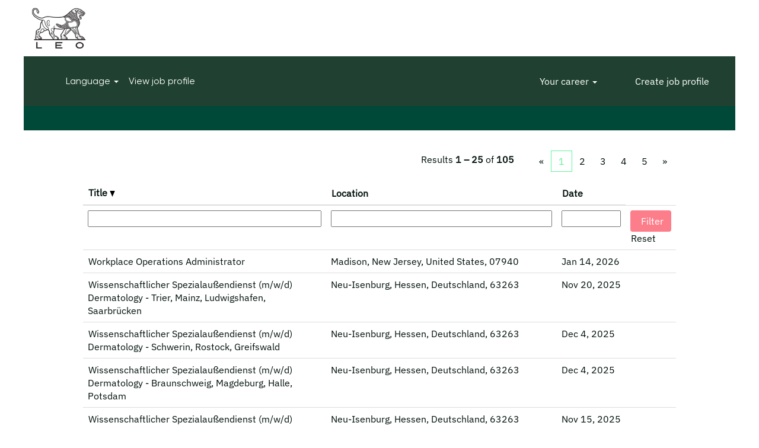

--- FILE ---
content_type: text/html;charset=UTF-8
request_url: https://jobs.leo-pharma.com/search/?q=&sortColumn=sort_title&sortDirection=desc&locale=en_US
body_size: 123565
content:
<!DOCTYPE html>
<html class="html5" xml:lang="en-US" lang="en-US" xmlns="http://www.w3.org/1999/xhtml">

        <head>
            <meta http-equiv="X-UA-Compatible" content="IE=edge,chrome=1" />
            <meta http-equiv="Content-Type" content="text/html;charset=UTF-8" />
            <meta http-equiv="Content-Type" content="text/html; charset=utf-8" />
                <meta name="viewport" content="width=device-width, initial-scale=1.0" />
                        <link type="text/css" class="keepscript" rel="stylesheet" href="https://jobs.leo-pharma.com/platform/bootstrap/3.4.8_NES/css/bootstrap.min.css" />
                            <link type="text/css" rel="stylesheet" href="/platform/css/j2w/min/bootstrapV3.global.responsive.min.css?h=906dcb68" />
                            <link type="text/css" rel="stylesheet" href="/platform/csb/css/navbar-fixed-top.css" />
                <script type="text/javascript" src="https://performancemanager5.successfactors.eu/verp/vmod_v1/ui/extlib/jquery_3.5.1/jquery.js"></script>
                <script type="text/javascript" src="https://performancemanager5.successfactors.eu/verp/vmod_v1/ui/extlib/jquery_3.5.1/jquery-migrate.js"></script>
                    <title>LEO Pharma Jobs</title>

        <meta http-equiv="Content-Type" content="text/html; charset=utf-8" />
        <meta name="keywords" content=", LEO Pharma Jobs" />
        <meta name="description" content="Find  at LEO Pharma" />
        <link rel="canonical" href="https://jobs.leo-pharma.com/search/" />
            <meta name="robots" content="noindex" />
                <link type="text/css" rel="stylesheet" href="//rmkcdn.successfactors.com/318a0b3d/fbbcebf6-b32d-4974-bed4-b.css" />
                            <link type="text/css" rel="stylesheet" href="/platform/csb/css/customHeader.css?h=906dcb68" />
                            <link type="text/css" rel="stylesheet" href="/platform/css/j2w/min/sitebuilderframework.min.css?h=906dcb68" />
                            <link type="text/css" rel="stylesheet" href="/platform/css/j2w/min/BS3ColumnizedSearch.min.css?h=906dcb68" />
                            <link type="text/css" rel="stylesheet" href="/platform/css/search/BS3ColumnizedSearchHideLabels.css?h=906dcb68" />
                            <link type="text/css" rel="stylesheet" href="/platform/fontawesome4.7/css/font-awesome-4.7.0.min.css?h=906dcb68" /><script type="text/javascript"></script>

        <link rel="shortcut icon" type="image/x-icon" />
            <style id="antiClickjack" type="text/css">body{display:none !important;}</style>
            <script type="text/javascript" id="antiClickJackScript">
                if (self === top) {
                    var antiClickjack = document.getElementById("antiClickjack");
                    antiClickjack.parentNode.removeChild(antiClickjack);
                } else {
                    top.location = self.location;
                }
            </script>
        </head>

        <body class="coreCSB search-page body   body" id="body">

        <div id="outershell" class="outershell">

    <div class="cookiePolicy cookiemanager" style="display:none" role="region" aria-labelledby="cookieManagerModalLabel">
        <div class="centered">
                <p>We use cookies to offer you the best possible website experience. Your cookie preferences will be stored in your browser’s local storage. This includes cookies necessary for the website's operation. Additionally, you can freely decide and change any time whether you accept cookies or choose to opt out of cookies to improve website's performance, as well as cookies used to display content tailored to your interests. Your experience of the site and the services we are able to offer may be impacted if you do not accept all cookies.</p>
            <button id="cookie-bannershow" tabindex="1" data-toggle="modal" data-target="#cookieManagerModal" class="link cookieSmallBannerButton secondarybutton shadowfocus">
                Modify Cookie Preferences</button>
            <div id="reject-accept-cookiewrapper">
            <button id="cookie-accept" tabindex="1" class="cookieSmallBannerButton cookiemanageracceptall shadowfocus">
                Accept All Cookies</button>
            </div>
        </div>
    </div>

    <div id="header" class="custom-header header headermain slightlylimitwidth navbar navbar-default navbar-fixed-top" role="banner">
        <script type="text/javascript">
            //<![CDATA[
            $(function()
            {
                /* Using 'skipLinkSafari' to include CSS styles specific to Safari. */
                if (navigator.userAgent.indexOf('Safari') != -1 && navigator.userAgent.indexOf('Chrome') == -1) {
                    $("#skipLink").attr('class', 'skipLinkSafari');
                }
            });
            //]]>
             $(document).ready(function() {
                $("#skipLink").click(function (e) {
                    e.preventDefault();
                    $("#content").focus().css('outline','none');
                    var offset = $(':target').offset();
                    var fixedHeaderHeight = $("#header").innerHeight();
                    var scrollto = offset.top - fixedHeaderHeight;
                    $('html, body').animate({scrollTop:scrollto}, 0);
                });
              });

        </script>
        <div id="skip">
            <a href="#content" id="skipLink" class="skipLink" title="Skip to main content"><span>Skip to main content</span></a>
        </div>

        <div class="custom-mobile-header displayM center unmodified backgroundimage">
        <div class="custom-header-content custom-header-row-0">
            <div class="row">

                    <div class="custom-header-row-content custom-header-column-0 col-xs-4 content-align-right content-align-middle backgroundcolor95729bfb64e6284f" style="padding:5px 0px 5px 0px; height:40px;">

    <div class="custom-header-signinLanguage backgroundcolor95729bfb64e6284f" style="padding: 10px;">
        <div class="inner limitwidth">
            <div class="links" role="list">
                <div class="language node dropdown header-one headerlocaleselector linkhovercolor1d2db517925e4e3f55f919a8953fea84 customheaderlinkhovercolor1d2db517925e4e3f55f919a8953fea84" role="listitem">
        <a class="dropdown-toggle languageselector fontcolor40df710e743a7a4e" style="font-family:custom12b713786e9543be805ac; font-size:16px;" role="button" aria-haspopup="true" aria-expanded="false" data-toggle="dropdown" href="#">Language <span class="caret"></span></a>
        <ul role="menu" class="dropdown-menu company-dropdown headerdropdown backgroundcolor95729bfb64e6284f" onclick=" event.stopPropagation();">
                    <li role="none" class="linkcolor40df710e743a7a4e linkhovercolor1d2db517925e4e3f55f919a8953fea84 customheaderlinkhovercolor1d2db517925e4e3f55f919a8953fea84">
                        <a role="menuitem" href="https://jobs.leo-pharma.com/search/?q=&amp;sortColumn=sort_title&amp;sortDirection=desc&amp;locale=da_DK" lang="da-DK">Dansk (Danmark)</a>
                    </li>
                    <li role="none" class="linkcolor40df710e743a7a4e linkhovercolor1d2db517925e4e3f55f919a8953fea84 customheaderlinkhovercolor1d2db517925e4e3f55f919a8953fea84">
                        <a role="menuitem" href="https://jobs.leo-pharma.com/search/?q=&amp;sortColumn=sort_title&amp;sortDirection=desc&amp;locale=de_DE" lang="de-DE">Deutsch (Deutschland)</a>
                    </li>
                    <li role="none" class="linkcolor40df710e743a7a4e linkhovercolor1d2db517925e4e3f55f919a8953fea84 customheaderlinkhovercolor1d2db517925e4e3f55f919a8953fea84">
                        <a role="menuitem" href="https://jobs.leo-pharma.com/search/?q=&amp;sortColumn=sort_title&amp;sortDirection=desc&amp;locale=en_GB" lang="en-GB">English (United Kingdom)</a>
                    </li>
                    <li role="none" class="linkcolor40df710e743a7a4e linkhovercolor1d2db517925e4e3f55f919a8953fea84 customheaderlinkhovercolor1d2db517925e4e3f55f919a8953fea84">
                        <a role="menuitem" href="https://jobs.leo-pharma.com/search/?q=&amp;sortColumn=sort_title&amp;sortDirection=desc&amp;locale=en_US" lang="en-US">English (United States)</a>
                    </li>
                    <li role="none" class="linkcolor40df710e743a7a4e linkhovercolor1d2db517925e4e3f55f919a8953fea84 customheaderlinkhovercolor1d2db517925e4e3f55f919a8953fea84">
                        <a role="menuitem" href="https://jobs.leo-pharma.com/search/?q=&amp;sortColumn=sort_title&amp;sortDirection=desc&amp;locale=es_ES" lang="es-ES">Español (España)</a>
                    </li>
                    <li role="none" class="linkcolor40df710e743a7a4e linkhovercolor1d2db517925e4e3f55f919a8953fea84 customheaderlinkhovercolor1d2db517925e4e3f55f919a8953fea84">
                        <a role="menuitem" href="https://jobs.leo-pharma.com/search/?q=&amp;sortColumn=sort_title&amp;sortDirection=desc&amp;locale=fr_FR" lang="fr-FR">Français (France)</a>
                    </li>
                    <li role="none" class="linkcolor40df710e743a7a4e linkhovercolor1d2db517925e4e3f55f919a8953fea84 customheaderlinkhovercolor1d2db517925e4e3f55f919a8953fea84">
                        <a role="menuitem" href="https://jobs.leo-pharma.com/search/?q=&amp;sortColumn=sort_title&amp;sortDirection=desc&amp;locale=it_IT" lang="it-IT">Italiano (Italia)</a>
                    </li>
                    <li role="none" class="linkcolor40df710e743a7a4e linkhovercolor1d2db517925e4e3f55f919a8953fea84 customheaderlinkhovercolor1d2db517925e4e3f55f919a8953fea84">
                        <a role="menuitem" href="https://jobs.leo-pharma.com/search/?q=&amp;sortColumn=sort_title&amp;sortDirection=desc&amp;locale=ja_JP" lang="ja-JP">日本語 (日本)</a>
                    </li>
                    <li role="none" class="linkcolor40df710e743a7a4e linkhovercolor1d2db517925e4e3f55f919a8953fea84 customheaderlinkhovercolor1d2db517925e4e3f55f919a8953fea84">
                        <a role="menuitem" href="https://jobs.leo-pharma.com/search/?q=&amp;sortColumn=sort_title&amp;sortDirection=desc&amp;locale=pl_PL" lang="pl-PL">Polski</a>
                    </li>
                    <li role="none" class="linkcolor40df710e743a7a4e linkhovercolor1d2db517925e4e3f55f919a8953fea84 customheaderlinkhovercolor1d2db517925e4e3f55f919a8953fea84">
                        <a role="menuitem" href="https://jobs.leo-pharma.com/search/?q=&amp;sortColumn=sort_title&amp;sortDirection=desc&amp;locale=pt_BR" lang="pt-BR">Português (Brasil)</a>
                    </li>
                    <li role="none" class="linkcolor40df710e743a7a4e linkhovercolor1d2db517925e4e3f55f919a8953fea84 customheaderlinkhovercolor1d2db517925e4e3f55f919a8953fea84">
                        <a role="menuitem" href="https://jobs.leo-pharma.com/search/?q=&amp;sortColumn=sort_title&amp;sortDirection=desc&amp;locale=ru_RU" lang="ru-RU">Русский язык (Россия)</a>
                    </li>
                    <li role="none" class="linkcolor40df710e743a7a4e linkhovercolor1d2db517925e4e3f55f919a8953fea84 customheaderlinkhovercolor1d2db517925e4e3f55f919a8953fea84">
                        <a role="menuitem" href="https://jobs.leo-pharma.com/search/?q=&amp;sortColumn=sort_title&amp;sortDirection=desc&amp;locale=zh_CN" lang="zh-CN">简体中文 (中国大陆)</a>
                    </li>
        </ul>
                </div>
                    <div class="profile node linkhovercolor1d2db517925e4e3f55f919a8953fea84 customheaderlinkhovercolor1d2db517925e4e3f55f919a8953fea84" role="listitem">
			<div class="profileWidget">
					<a href="#" onclick="j2w.TC.handleViewProfileAction(event)" xml:lang="en-US" class="fontcolor40df710e743a7a4e" lang="en-US" style="font-family:custom12b713786e9543be805ac; font-size:16px;">View job profile</a>
			</div>
                    </div>
            </div>
        </div>
        <div class="clearfix"></div>
    </div>
                    </div>

                    <div class="custom-header-row-content custom-header-column-1 col-xs-4 content-align-left content-align-top backgroundcolor" style="padding:0px 0px 0px 0px; height:px;">
                    </div>

                    <div class="custom-header-row-content custom-header-column-2 col-xs-4 content-align-left content-align-top backgroundcolor" style="padding:0px 0px 0px 0px; height:px;">
                    </div>

                <div class="clearfix"></div>
            </div>
        </div>
        
        <div class="menu-items">
        </div>
        </div>
        <div class="custom-tablet-header displayT center unmodified backgroundimage">
        <div class="custom-header-content custom-header-row-0">
            <div class="row">

                    <div class="custom-header-row-content custom-header-column-0 col-xs-4 content-align-right content-align-middle backgroundcolor95729bfb64e6284f" style="padding:5px 0px 5px 0px; height:40px;">

    <div class="custom-header-signinLanguage backgroundcolor95729bfb64e6284f" style="padding: 10px;">
        <div class="inner limitwidth">
            <div class="links" role="list">
                <div class="language node dropdown header-one headerlocaleselector linkhovercolor1d2db517925e4e3f55f919a8953fea84 customheaderlinkhovercolor1d2db517925e4e3f55f919a8953fea84" role="listitem">
        <a class="dropdown-toggle languageselector fontcolor40df710e743a7a4e" style="font-family:custom12b713786e9543be805ac; font-size:16px;" role="button" aria-haspopup="true" aria-expanded="false" data-toggle="dropdown" href="#">Language <span class="caret"></span></a>
        <ul role="menu" class="dropdown-menu company-dropdown headerdropdown backgroundcolor95729bfb64e6284f" onclick=" event.stopPropagation();">
                    <li role="none" class="linkcolor40df710e743a7a4e linkhovercolor1d2db517925e4e3f55f919a8953fea84 customheaderlinkhovercolor1d2db517925e4e3f55f919a8953fea84">
                        <a role="menuitem" href="https://jobs.leo-pharma.com/search/?q=&amp;sortColumn=sort_title&amp;sortDirection=desc&amp;locale=da_DK" lang="da-DK">Dansk (Danmark)</a>
                    </li>
                    <li role="none" class="linkcolor40df710e743a7a4e linkhovercolor1d2db517925e4e3f55f919a8953fea84 customheaderlinkhovercolor1d2db517925e4e3f55f919a8953fea84">
                        <a role="menuitem" href="https://jobs.leo-pharma.com/search/?q=&amp;sortColumn=sort_title&amp;sortDirection=desc&amp;locale=de_DE" lang="de-DE">Deutsch (Deutschland)</a>
                    </li>
                    <li role="none" class="linkcolor40df710e743a7a4e linkhovercolor1d2db517925e4e3f55f919a8953fea84 customheaderlinkhovercolor1d2db517925e4e3f55f919a8953fea84">
                        <a role="menuitem" href="https://jobs.leo-pharma.com/search/?q=&amp;sortColumn=sort_title&amp;sortDirection=desc&amp;locale=en_GB" lang="en-GB">English (United Kingdom)</a>
                    </li>
                    <li role="none" class="linkcolor40df710e743a7a4e linkhovercolor1d2db517925e4e3f55f919a8953fea84 customheaderlinkhovercolor1d2db517925e4e3f55f919a8953fea84">
                        <a role="menuitem" href="https://jobs.leo-pharma.com/search/?q=&amp;sortColumn=sort_title&amp;sortDirection=desc&amp;locale=en_US" lang="en-US">English (United States)</a>
                    </li>
                    <li role="none" class="linkcolor40df710e743a7a4e linkhovercolor1d2db517925e4e3f55f919a8953fea84 customheaderlinkhovercolor1d2db517925e4e3f55f919a8953fea84">
                        <a role="menuitem" href="https://jobs.leo-pharma.com/search/?q=&amp;sortColumn=sort_title&amp;sortDirection=desc&amp;locale=es_ES" lang="es-ES">Español (España)</a>
                    </li>
                    <li role="none" class="linkcolor40df710e743a7a4e linkhovercolor1d2db517925e4e3f55f919a8953fea84 customheaderlinkhovercolor1d2db517925e4e3f55f919a8953fea84">
                        <a role="menuitem" href="https://jobs.leo-pharma.com/search/?q=&amp;sortColumn=sort_title&amp;sortDirection=desc&amp;locale=fr_FR" lang="fr-FR">Français (France)</a>
                    </li>
                    <li role="none" class="linkcolor40df710e743a7a4e linkhovercolor1d2db517925e4e3f55f919a8953fea84 customheaderlinkhovercolor1d2db517925e4e3f55f919a8953fea84">
                        <a role="menuitem" href="https://jobs.leo-pharma.com/search/?q=&amp;sortColumn=sort_title&amp;sortDirection=desc&amp;locale=it_IT" lang="it-IT">Italiano (Italia)</a>
                    </li>
                    <li role="none" class="linkcolor40df710e743a7a4e linkhovercolor1d2db517925e4e3f55f919a8953fea84 customheaderlinkhovercolor1d2db517925e4e3f55f919a8953fea84">
                        <a role="menuitem" href="https://jobs.leo-pharma.com/search/?q=&amp;sortColumn=sort_title&amp;sortDirection=desc&amp;locale=ja_JP" lang="ja-JP">日本語 (日本)</a>
                    </li>
                    <li role="none" class="linkcolor40df710e743a7a4e linkhovercolor1d2db517925e4e3f55f919a8953fea84 customheaderlinkhovercolor1d2db517925e4e3f55f919a8953fea84">
                        <a role="menuitem" href="https://jobs.leo-pharma.com/search/?q=&amp;sortColumn=sort_title&amp;sortDirection=desc&amp;locale=pl_PL" lang="pl-PL">Polski</a>
                    </li>
                    <li role="none" class="linkcolor40df710e743a7a4e linkhovercolor1d2db517925e4e3f55f919a8953fea84 customheaderlinkhovercolor1d2db517925e4e3f55f919a8953fea84">
                        <a role="menuitem" href="https://jobs.leo-pharma.com/search/?q=&amp;sortColumn=sort_title&amp;sortDirection=desc&amp;locale=pt_BR" lang="pt-BR">Português (Brasil)</a>
                    </li>
                    <li role="none" class="linkcolor40df710e743a7a4e linkhovercolor1d2db517925e4e3f55f919a8953fea84 customheaderlinkhovercolor1d2db517925e4e3f55f919a8953fea84">
                        <a role="menuitem" href="https://jobs.leo-pharma.com/search/?q=&amp;sortColumn=sort_title&amp;sortDirection=desc&amp;locale=ru_RU" lang="ru-RU">Русский язык (Россия)</a>
                    </li>
                    <li role="none" class="linkcolor40df710e743a7a4e linkhovercolor1d2db517925e4e3f55f919a8953fea84 customheaderlinkhovercolor1d2db517925e4e3f55f919a8953fea84">
                        <a role="menuitem" href="https://jobs.leo-pharma.com/search/?q=&amp;sortColumn=sort_title&amp;sortDirection=desc&amp;locale=zh_CN" lang="zh-CN">简体中文 (中国大陆)</a>
                    </li>
        </ul>
                </div>
                    <div class="profile node linkhovercolor1d2db517925e4e3f55f919a8953fea84 customheaderlinkhovercolor1d2db517925e4e3f55f919a8953fea84" role="listitem">
			<div class="profileWidget">
					<a href="#" onclick="j2w.TC.handleViewProfileAction(event)" xml:lang="en-US" class="fontcolor40df710e743a7a4e" lang="en-US" style="font-family:custom12b713786e9543be805ac; font-size:16px;">View job profile</a>
			</div>
                    </div>
            </div>
        </div>
        <div class="clearfix"></div>
    </div>
                    </div>

                    <div class="custom-header-row-content custom-header-column-1 col-xs-4 content-align-left content-align-top backgroundcolor" style="padding:0px 0px 0px 0px; height:px;">
                    </div>

                    <div class="custom-header-row-content custom-header-column-2 col-xs-4 content-align-left content-align-top backgroundcolor" style="padding:0px 0px 0px 0px; height:px;">
                    </div>

                <div class="clearfix"></div>
            </div>
        </div>
        
        <div class="menu-items">
        </div>
        </div>
        <div class="custom-desktop-header displayD center unmodified backgroundimage" role="navigation" aria-label="Header">
        <div class="custom-header-content custom-header-row-0">
            <div class="row">

                    <div class="custom-header-row-content custom-header-column-0 col-xs-6 content-align-left content-align-top backgroundcolor95729bfb64e6284f" style="padding:0px 0px 0px 0px; height:px;">
    <div class="custom-header-logo backgroundcolor95729bfb64e6284f customheaderlinkhovercolor1d2db517925e4e3f55f919a8953fea84" style="padding: 10px;">
        <div class="limitwidth">
            <div class="inner">
                    <a href="https://jobs.leo-pharma.com/locale=en_US" style="display:inline-block">
                        <img class="logo" src="//rmkcdn.successfactors.com/318a0b3d/d55ca094-26d4-48b3-a65f-a.png" />
                    </a>
            </div>
        </div>
    </div>
                    </div>

                    <div class="custom-header-row-content custom-header-column-1 col-xs-6 content-align-right content-align-middle backgroundcolor95729bfb64e6284f" style="padding:5px 0px 5px 0px; height:40px;">

    <div class="custom-header-text backgroundcolor95729bfb64e6284f linkhovercolor1d2db517925e4e3f55f919a8953fea84 customheaderlinkhovercolor1d2db517925e4e3f55f919a8953fea84">
        <div class="inner" style="font-family:custom12b713786e9543be805ac; font-size:16px;"><span class="fontcolorb6a533a1"></span>
        </div>
    </div>
                    </div>

                <div class="clearfix"></div>
            </div>
        </div>
        
        <div class="menu-items">
        </div>
        <div class="custom-header-content custom-header-row-1">
            <div class="row">

                    <div class="custom-header-row-content custom-header-column-0 col-xs-3 content-align-right content-align-middle backgroundcolor40df710e743a7a4e" style="padding:5px 0px 5px 0px; height:40px;">

    <div class="custom-header-signinLanguage backgroundcolor40df710e743a7a4e" style="padding: 10px;">
        <div class="inner limitwidth">
            <div class="links" role="list">
                <div class="language node dropdown header-one headerlocaleselector linkhovercolor1d2db517925e4e3f55f919a8953fea84 customheaderlinkhovercolor1d2db517925e4e3f55f919a8953fea84" role="listitem">
        <a class="dropdown-toggle languageselector fontcolor95729bfb64e6284f" style="font-family:custom12b713786e9543be805ac; font-size:16px;" role="button" aria-haspopup="true" aria-expanded="false" data-toggle="dropdown" href="#">Language <span class="caret"></span></a>
        <ul role="menu" class="dropdown-menu company-dropdown headerdropdown backgroundcolor95729bfb64e6284f" onclick=" event.stopPropagation();">
                    <li role="none" class="linkcolor40df710e743a7a4e linkhovercolor1d2db517925e4e3f55f919a8953fea84 customheaderlinkhovercolor1d2db517925e4e3f55f919a8953fea84">
                        <a role="menuitem" href="https://jobs.leo-pharma.com/search/?q=&amp;sortColumn=sort_title&amp;sortDirection=desc&amp;locale=da_DK" lang="da-DK">Dansk (Danmark)</a>
                    </li>
                    <li role="none" class="linkcolor40df710e743a7a4e linkhovercolor1d2db517925e4e3f55f919a8953fea84 customheaderlinkhovercolor1d2db517925e4e3f55f919a8953fea84">
                        <a role="menuitem" href="https://jobs.leo-pharma.com/search/?q=&amp;sortColumn=sort_title&amp;sortDirection=desc&amp;locale=de_DE" lang="de-DE">Deutsch (Deutschland)</a>
                    </li>
                    <li role="none" class="linkcolor40df710e743a7a4e linkhovercolor1d2db517925e4e3f55f919a8953fea84 customheaderlinkhovercolor1d2db517925e4e3f55f919a8953fea84">
                        <a role="menuitem" href="https://jobs.leo-pharma.com/search/?q=&amp;sortColumn=sort_title&amp;sortDirection=desc&amp;locale=en_GB" lang="en-GB">English (United Kingdom)</a>
                    </li>
                    <li role="none" class="linkcolor40df710e743a7a4e linkhovercolor1d2db517925e4e3f55f919a8953fea84 customheaderlinkhovercolor1d2db517925e4e3f55f919a8953fea84">
                        <a role="menuitem" href="https://jobs.leo-pharma.com/search/?q=&amp;sortColumn=sort_title&amp;sortDirection=desc&amp;locale=en_US" lang="en-US">English (United States)</a>
                    </li>
                    <li role="none" class="linkcolor40df710e743a7a4e linkhovercolor1d2db517925e4e3f55f919a8953fea84 customheaderlinkhovercolor1d2db517925e4e3f55f919a8953fea84">
                        <a role="menuitem" href="https://jobs.leo-pharma.com/search/?q=&amp;sortColumn=sort_title&amp;sortDirection=desc&amp;locale=es_ES" lang="es-ES">Español (España)</a>
                    </li>
                    <li role="none" class="linkcolor40df710e743a7a4e linkhovercolor1d2db517925e4e3f55f919a8953fea84 customheaderlinkhovercolor1d2db517925e4e3f55f919a8953fea84">
                        <a role="menuitem" href="https://jobs.leo-pharma.com/search/?q=&amp;sortColumn=sort_title&amp;sortDirection=desc&amp;locale=fr_FR" lang="fr-FR">Français (France)</a>
                    </li>
                    <li role="none" class="linkcolor40df710e743a7a4e linkhovercolor1d2db517925e4e3f55f919a8953fea84 customheaderlinkhovercolor1d2db517925e4e3f55f919a8953fea84">
                        <a role="menuitem" href="https://jobs.leo-pharma.com/search/?q=&amp;sortColumn=sort_title&amp;sortDirection=desc&amp;locale=it_IT" lang="it-IT">Italiano (Italia)</a>
                    </li>
                    <li role="none" class="linkcolor40df710e743a7a4e linkhovercolor1d2db517925e4e3f55f919a8953fea84 customheaderlinkhovercolor1d2db517925e4e3f55f919a8953fea84">
                        <a role="menuitem" href="https://jobs.leo-pharma.com/search/?q=&amp;sortColumn=sort_title&amp;sortDirection=desc&amp;locale=ja_JP" lang="ja-JP">日本語 (日本)</a>
                    </li>
                    <li role="none" class="linkcolor40df710e743a7a4e linkhovercolor1d2db517925e4e3f55f919a8953fea84 customheaderlinkhovercolor1d2db517925e4e3f55f919a8953fea84">
                        <a role="menuitem" href="https://jobs.leo-pharma.com/search/?q=&amp;sortColumn=sort_title&amp;sortDirection=desc&amp;locale=pl_PL" lang="pl-PL">Polski</a>
                    </li>
                    <li role="none" class="linkcolor40df710e743a7a4e linkhovercolor1d2db517925e4e3f55f919a8953fea84 customheaderlinkhovercolor1d2db517925e4e3f55f919a8953fea84">
                        <a role="menuitem" href="https://jobs.leo-pharma.com/search/?q=&amp;sortColumn=sort_title&amp;sortDirection=desc&amp;locale=pt_BR" lang="pt-BR">Português (Brasil)</a>
                    </li>
                    <li role="none" class="linkcolor40df710e743a7a4e linkhovercolor1d2db517925e4e3f55f919a8953fea84 customheaderlinkhovercolor1d2db517925e4e3f55f919a8953fea84">
                        <a role="menuitem" href="https://jobs.leo-pharma.com/search/?q=&amp;sortColumn=sort_title&amp;sortDirection=desc&amp;locale=ru_RU" lang="ru-RU">Русский язык (Россия)</a>
                    </li>
                    <li role="none" class="linkcolor40df710e743a7a4e linkhovercolor1d2db517925e4e3f55f919a8953fea84 customheaderlinkhovercolor1d2db517925e4e3f55f919a8953fea84">
                        <a role="menuitem" href="https://jobs.leo-pharma.com/search/?q=&amp;sortColumn=sort_title&amp;sortDirection=desc&amp;locale=zh_CN" lang="zh-CN">简体中文 (中国大陆)</a>
                    </li>
        </ul>
                </div>
                    <div class="profile node linkhovercolor1d2db517925e4e3f55f919a8953fea84 customheaderlinkhovercolor1d2db517925e4e3f55f919a8953fea84" role="listitem">
			<div class="profileWidget">
					<a href="#" onclick="j2w.TC.handleViewProfileAction(event)" xml:lang="en-US" class="fontcolor95729bfb64e6284f" lang="en-US" style="font-family:custom12b713786e9543be805ac; font-size:16px;">View job profile</a>
			</div>
                    </div>
            </div>
        </div>
        <div class="clearfix"></div>
    </div>
                    </div>

                    <div class="custom-header-row-content custom-header-column-1 col-xs-9 content-align-right content-align-middle backgroundcolor40df710e743a7a4e" style="padding:20px 0px 20px 0px; height:50px;">

    <div class="custom-header-menu backgroundcolor40df710e743a7a4e">
                <div class="limitwidth">
                    <div class="menu desktop upper">
                        <div class="inner">
                            <ul class="nav nav-pills" role="list">
        <li class="dropdown linkcolor95729bfb64e6284f linkhovercolor1d2db517925e4e3f55f919a8953fea84 customheaderlinkhovercolor1d2db517925e4e3f55f919a8953fea84">
            <a class="dropdown-toggle" role="button" data-toggle="dropdown" href="#" aria-haspopup="true" aria-expanded="false" title="Your career" aria-controls="customheadermenurow1column10">
                Your career <b class="caret"></b>
            </a>
            <ul role="menu" class="dropdown-menu company-dropdown headerdropdown backgroundcolor95729bfb64e6284f" id="customheadermenurow1column10">
                        <li class="menu" role="none"><span><a role="menuitem" class="menu linkcolor40df710e743a7a4e linkhovercolor1d2db517925e4e3f55f919a8953fea84 customheaderlinkhovercolor1d2db517925e4e3f55f919a8953fea84" href="https://www.leo-pharma.com/your-career/working-with-us" title="Working with us" target="_blank">Working with us</a></span></li>
                        <li class="menu" role="none"><span><a role="menuitem" class="menu linkcolor40df710e743a7a4e linkhovercolor1d2db517925e4e3f55f919a8953fea84 customheaderlinkhovercolor1d2db517925e4e3f55f919a8953fea84" href="https://www.leo-pharma.com/your-career/meet-your-future-colleagues" title="Meet your future colleagues" target="_blank">Meet your future colleagues</a></span></li>
                        <li class="menu" role="none"><span><a role="menuitem" class="menu linkcolor40df710e743a7a4e linkhovercolor1d2db517925e4e3f55f919a8953fea84 customheaderlinkhovercolor1d2db517925e4e3f55f919a8953fea84" href="https://www.leo-pharma.com/your-career/where-to-work" title="Where to work" target="_blank">Where to work</a></span></li>
            </ul>
        </li>
        <li class="linkcolor95729bfb64e6284f linkhovercolor1d2db517925e4e3f55f919a8953fea84 customheaderlinkhovercolor1d2db517925e4e3f55f919a8953fea84"><a href="/talentcommunity/subscribe/?locale=en_US" title="Create job profile">Create job profile</a></li>
                            </ul>
                        </div>
                    </div>
                </div>


    </div>
                    </div>

                <div class="clearfix"></div>
            </div>
        </div>
        
        <div class="menu-items">
        </div>
        </div>
    </div>
        
        <script type="text/javascript">
            //<![CDATA[
                $(document).on('resizeFixedHeader', function () {
                    $('#fixedHeaderInlineStyle').remove();
                    $("<style type='text/css' id='fixedHeaderInlineStyle'>@media only screen and (min-width: 767px) { body { padding-top: " + $('#header').outerHeight(true) + "px;} }</style>").appendTo("head");
                }).trigger('resizeFixedHeader');
                $(window).on( "ready", function() {
                    $(document).trigger('resizeFixedHeader');
                });
                $(window).on( "load", function() {
                    $(document).trigger('resizeFixedHeader');
                });
            //]]>
        </script>
            <div id="innershell" class="innershell">
                <div id="content" tabindex="-1" class="content" role="main">
                    <div class="inner">
            <div class="breadcrumbtrail">
                <nav aria-label="Breadcrumb">
                    <ul class="breadcrumb">
                        <li><a href="/">Home</a></li>
                                        <li aria-hidden="true"><span class="divider">|</span></li>
                                        <li class="active" aria-current="page"> at LEO Pharma<span class="sr-only">(current page)</span></li>
                    </ul>
                </nav>
            </div>
            <h1 class="keyword-title">Search results for<span class="securitySearchQuery"> "".</span>
            </h1>
        <div id="search-wrapper">

        <div class="well well-small searchwell">
            <form class="form-inline jobAlertsSearchForm" name="keywordsearch" method="get" action="/search/" xml:lang="en-US" lang="en-US" style="margin: 0;" role="search">
                <input name="createNewAlert" type="hidden" value="false" />
                <div class="container-fluid">
                    <div class="row columnizedSearchForm">
                        <div class="column col-md-9">
                            <div class="fieldContainer row">
                                    <div class="col-md-6 rd-keywordsearch">
                                            <span class="lbl" aria-hidden="true">Keyword</span>

                                        <i class="keywordsearch-icon"></i>
                                        <input type="text" class="keywordsearch-q columnized-search" name="q" placeholder="Keyword" maxlength="50" aria-label="Keyword" />

                                    </div>
                                    <div class="col-md-6 rd-locationsearch">
                                            <span class="lbl" aria-hidden="true">Location</span>

                                        <i class="locationsearch-icon"></i>
                                        <input type="text" class="keywordsearch-locationsearch columnized-search" name="locationsearch" placeholder="Location" maxlength="50" aria-label="Location" />
                                    </div>
                            </div>
                                <div class="row optionsLink optionsLink-padding">
            <span>
                
                <a href="javascript:void(0)" rel="advance" role="button" id="options-search" class="search-option-link btn-link" aria-controls="moreOptionsDiv" data-toggle="collapse" aria-expanded="false" data-moreOptions="More search options" data-lessOptions="Show Fewer Options" data-target=".optionsDiv">More search options</a>
            </span>
                                </div>
            <div>
                <div id="moreOptionsDiv" style="" class="optionsDiv collapse">

                    <div id="optionsFacetLoading" class="optionsFacetLoading" aria-live="assertive">
                            <span>Loading...</span>
                    </div>
                    <div id="optionsFacetValues" class="optionsFacetValues" style="display:none" tabindex="-1">
                        <hr aria-hidden="true" />
                        <div id="newFacets" style="padding-bottom: 5px" class="row">
                                <div class="optionsFacet col-md-4">
                                    <div class="row">
                                        <label id="optionsFacetsDD_department_label" class="optionsFacet optionsFacet-label" for="optionsFacetsDD_department">
                                            Field of work
                                        </label>
                                    </div>
                                    <select id="optionsFacetsDD_department" name="optionsFacetsDD_department" class="optionsFacet-select optionsFacetsDD_department form-control-100">
                                        <option value="">All</option>
                                    </select>
                                </div>
                                <div class="optionsFacet col-md-4">
                                    <div class="row">
                                        <label id="optionsFacetsDD_city_label" class="optionsFacet optionsFacet-label" for="optionsFacetsDD_city">
                                            City
                                        </label>
                                    </div>
                                    <select id="optionsFacetsDD_city" name="optionsFacetsDD_city" class="optionsFacet-select optionsFacetsDD_city form-control-100">
                                        <option value="">All</option>
                                    </select>
                                </div>
                                <div class="optionsFacet col-md-4">
                                    <div class="row">
                                        <label id="optionsFacetsDD_customfield3_label" class="optionsFacet optionsFacet-label" for="optionsFacetsDD_customfield3">
                                            Country
                                        </label>
                                    </div>
                                    <select id="optionsFacetsDD_customfield3" name="optionsFacetsDD_customfield3" class="optionsFacet-select optionsFacetsDD_customfield3 form-control-100">
                                        <option value="">All</option>
                                    </select>
                                </div>
                        </div>
                    </div>
                </div>
            </div>
                        </div>
                        <div class="rd-searchbutton col-md-2">
                            <div class="row emptylabelsearchspace labelrow">
                                 
                            </div>
                            <div class="row">
                                <div class="col-md-12 col-sm-12 col-xs-12 search-submit">
                                            <input type="submit" class="btn keywordsearch-button" value="Search jobs" />
                                </div>
                            </div>
                        </div>
                    </div>

                </div>
            </form>
        </div>
                    <div class="row clearfix">
            <div id="sharingwidget"></div>
                    </div>
        </div>
                <div class="pagination-top clearfix">

        <div class="paginationShell clearfix" xml:lang="en-US" lang="en-US">
                    <div class="well well-lg pagination-well pagination">
                        <div class="pagination-label-row">
                            <span class="paginationLabel" aria-label="Results 1 – 25">Results <b>1 – 25</b> of <b>105</b></span>
                            <span class="srHelp" style="font-size:0px">Page 1 of 5</span>
                        </div>
                            <ul class="pagination">
                                <li><a class="paginationItemFirst" href="?q=&amp;sortColumn=sort_title&amp;sortDirection=desc" title="First Page"><span aria-hidden="true">«</span></a></li>
                                            <li class="active"><a href="?q=&amp;sortColumn=sort_title&amp;sortDirection=desc" class="current-page" aria-current="page" rel="nofollow" title="Page 1">1</a></li>
                                            <li class=" "><a href="?q=&amp;sortColumn=sort_title&amp;sortDirection=desc&amp;startrow=25" rel="nofollow" title="Page 2">2</a></li>
                                            <li class=" "><a href="?q=&amp;sortColumn=sort_title&amp;sortDirection=desc&amp;startrow=50" rel="nofollow" title="Page 3">3</a></li>
                                            <li class=" "><a href="?q=&amp;sortColumn=sort_title&amp;sortDirection=desc&amp;startrow=75" rel="nofollow" title="Page 4">4</a></li>
                                            <li class=" "><a href="?q=&amp;sortColumn=sort_title&amp;sortDirection=desc&amp;startrow=100" rel="nofollow" title="Page 5">5</a></li>
                                <li><a class="paginationItemLast" href="?q=&amp;sortColumn=sort_title&amp;sortDirection=desc&amp;startrow=100" rel="nofollow" title="Last Page"><span aria-hidden="true">»</span></a></li>
                            </ul>
                    </div>
        </div>
                </div>

            <div class="searchResultsShell">
				<table id="searchresults" class="searchResults full table table-striped table-hover" cellpadding="0" cellspacing="0" aria-label="Search results for . Page 1 of 5, Results 1 to 25 of 105">
					<thead>
                            <tr id="search-results-header">
											<th id="hdrTitle" aria-sort="descending" scope="col" width="45%">
												<span class="jobTitle">
													<a id="hdrTitleButton" class="jobTitle sort" role="button" href="/search/?q=&amp;sortColumn=sort_title&amp;sortDirection=asc#hdrTitleButton">Title <img src="/platform/images/shared/downtri.png" border="0" alt="Sort descending" />
													</a>
												</span>
											</th>
											<th id="hdrLocation" aria-sort="none" scope="col" width="45%" class="hidden-phone">
												<span class="jobLocation">
													<a id="hdrLocationButton" role="button" class="jobLocation sort" href="/search/?q=&amp;sortColumn=sort_location&amp;sortDirection=desc#hdrLocationButton">Location
													</a>
												</span>
											</th>
											<th id="hdrDate" aria-sort="none" scope="col" width="10%" class="hidden-phone">
												<span class="jobDate">
													<a id="hdrDateButton" role="button" href="/search/?q=&amp;sortColumn=referencedate&amp;sortDirection=desc#hdrDateButton">Date
													</a>
												</span>
											</th>
									<td class="hidden-phone"></td>
                            </tr>
                            <tr id="search-results-filter" class="hidden-phone">
											<td id="filter-title">
												<label class="s508-hide" for="title">Title</label><input id="title" data-column="title" class="filter-input" style="width: 100%;" title="Filter: Title" type="text" name="title" maxlength="50" />
											</td>
											<td id="filter-location" class="hidden-phone">
												<label class="s508-hide" for="location">Location</label><input id="location" data-column="location" class="filter-input" style="width: 100%;" title="Filter: Location" type="text" name="location" maxlength="50" />
											</td>
											<td id="filter-date" nowrap="nowrap">
												<label class="s508-hide" for="date">Date (M/d/yy)</label><input id="date" data-column="referencedate" class="filter-input" style="width: 100%;" title="Filter: Date" type="text" name="date" />
											</td>

                                <td id="filter-submit">
                                    <form id="searchfilter" method="get" action="/search/#searchresults" name="searchfilter">
                                        <input type="submit" id="searchfilter-submit" value="Filter" class="btn btn-default" />
                                        <input id="q" type="hidden" name="q" />
                                        <input id="q2" type="hidden" name="q2" />
										<input id="alertId" type="hidden" name="alertId" />
                                            <input id="locationsearch" type="hidden" name="locationsearch" />

                                        <a id="reset" role="button" href="/search/?q=#reset">Reset</a>
                                    </form>

                                    <script type="text/javascript">
                                        //<![CDATA[
                                            $searchfilter = $('#searchfilter');
                                            $(function() {
                                                $('.filter-input').keypress(function(e){
                                                    if (e.keyCode == 13) {
                                                        copyInputFieldsToForm('.filter-input');
                                                        $searchfilter.trigger('submit');
                                                    }
                                                });
                                            });
                                            $searchfilter.submit(function(e){
                                                copyInputFieldsToForm('.filter-input');
                                            });
                                            function copyInputFieldsToForm(selector) {
                                                $(selector).each(function(index,item){
                                                    $item = $(item);
                                                    var $input = $("<input>").attr("type", "hidden").attr("name", $item.attr('name') ).val( $item.val() );
                                                    $item.attr('disabled','disabled').removeAttr('id').removeAttr('name');
                                                    $searchfilter.append( $input );
                                                });
                                            }
                                        //]]>
                                    </script>
                                </td>
                            </tr>
                    </thead>
                    <tbody>

                            <tr class="data-row">
                                                <td class="colTitle" headers="hdrTitle">
													<span class="jobTitle hidden-phone">
														<a href="/job/Madison-Workplace-Operations-Administrator-New-07940/1283480301/" class="jobTitle-link">Workplace Operations Administrator</a>
													</span>
                                                    <div class="jobdetail-phone visible-phone">
                                                                    <span class="jobTitle visible-phone">
                                                                        <a class="jobTitle-link" href="/job/Madison-Workplace-Operations-Administrator-New-07940/1283480301/">Workplace Operations Administrator</a>
                                                                    </span>
                                                                    <span class="jobLocation visible-phone">
        
        <span class="jobLocation">
            Madison, New Jersey, United States, 07940
            
        </span></span>
                                                    </div>
                                                </td>
											<td class="colLocation hidden-phone" headers="hdrLocation">
        
        <span class="jobLocation">
            Madison, New Jersey, United States, 07940
            
        </span>
											</td>
											<td class="colDate hidden-phone" nowrap="nowrap" headers="hdrDate">
												<span class="jobDate">Jan 14, 2026
												</span>
											</td>
									<td class="hidden-phone"></td>
                            </tr>

                            <tr class="data-row">
                                                <td class="colTitle" headers="hdrTitle">
													<span class="jobTitle hidden-phone">
														<a href="/job/Neu-Isenburg-Wissenschaftlicher-Spezialau%C3%9Fendienst-%28mwd%29-Dermatology-Trier%2C-Mainz%2C-Ludwigshafen%2C-Saarbr%C3%BCcken-Hess-63263/1250389301/" class="jobTitle-link">Wissenschaftlicher Spezialaußendienst (m/w/d) Dermatology - Trier, Mainz, Ludwigshafen, Saarbrücken</a>
													</span>
                                                    <div class="jobdetail-phone visible-phone">
                                                                    <span class="jobTitle visible-phone">
                                                                        <a class="jobTitle-link" href="/job/Neu-Isenburg-Wissenschaftlicher-Spezialau%C3%9Fendienst-%28mwd%29-Dermatology-Trier%2C-Mainz%2C-Ludwigshafen%2C-Saarbr%C3%BCcken-Hess-63263/1250389301/">Wissenschaftlicher Spezialaußendienst (m/w/d) Dermatology - Trier, Mainz, Ludwigshafen, Saarbrücken</a>
                                                                    </span>
                                                                    <span class="jobLocation visible-phone">
        
        <span class="jobLocation">
            Neu-Isenburg, Hessen, Deutschland, 63263
            
        </span></span>
                                                    </div>
                                                </td>
											<td class="colLocation hidden-phone" headers="hdrLocation">
        
        <span class="jobLocation">
            Neu-Isenburg, Hessen, Deutschland, 63263
            
        </span>
											</td>
											<td class="colDate hidden-phone" nowrap="nowrap" headers="hdrDate">
												<span class="jobDate">Nov 20, 2025
												</span>
											</td>
									<td class="hidden-phone"></td>
                            </tr>

                            <tr class="data-row">
                                                <td class="colTitle" headers="hdrTitle">
													<span class="jobTitle hidden-phone">
														<a href="/job/Neu-Isenburg-Wissenschaftlicher-Spezialau%C3%9Fendienst-%28mwd%29-Dermatology-Schwerin%2C-Rostock%2C-Greifswald-Hess-63263/1273574001/" class="jobTitle-link">Wissenschaftlicher Spezialaußendienst (m/w/d) Dermatology - Schwerin, Rostock, Greifswald</a>
													</span>
                                                    <div class="jobdetail-phone visible-phone">
                                                                    <span class="jobTitle visible-phone">
                                                                        <a class="jobTitle-link" href="/job/Neu-Isenburg-Wissenschaftlicher-Spezialau%C3%9Fendienst-%28mwd%29-Dermatology-Schwerin%2C-Rostock%2C-Greifswald-Hess-63263/1273574001/">Wissenschaftlicher Spezialaußendienst (m/w/d) Dermatology - Schwerin, Rostock, Greifswald</a>
                                                                    </span>
                                                                    <span class="jobLocation visible-phone">
        
        <span class="jobLocation">
            Neu-Isenburg, Hessen, Deutschland, 63263
            
        </span></span>
                                                    </div>
                                                </td>
											<td class="colLocation hidden-phone" headers="hdrLocation">
        
        <span class="jobLocation">
            Neu-Isenburg, Hessen, Deutschland, 63263
            
        </span>
											</td>
											<td class="colDate hidden-phone" nowrap="nowrap" headers="hdrDate">
												<span class="jobDate">Dec 4, 2025
												</span>
											</td>
									<td class="hidden-phone"></td>
                            </tr>

                            <tr class="data-row">
                                                <td class="colTitle" headers="hdrTitle">
													<span class="jobTitle hidden-phone">
														<a href="/job/Neu-Isenburg-Wissenschaftlicher-Spezialau%C3%9Fendienst-%28mwd%29-Dermatology-Braunschweig%2C-Magdeburg%2C-Halle%2C-Potsdam-Hess-63263/1273568601/" class="jobTitle-link">Wissenschaftlicher Spezialaußendienst (m/w/d) Dermatology - Braunschweig, Magdeburg, Halle, Potsdam</a>
													</span>
                                                    <div class="jobdetail-phone visible-phone">
                                                                    <span class="jobTitle visible-phone">
                                                                        <a class="jobTitle-link" href="/job/Neu-Isenburg-Wissenschaftlicher-Spezialau%C3%9Fendienst-%28mwd%29-Dermatology-Braunschweig%2C-Magdeburg%2C-Halle%2C-Potsdam-Hess-63263/1273568601/">Wissenschaftlicher Spezialaußendienst (m/w/d) Dermatology - Braunschweig, Magdeburg, Halle, Potsdam</a>
                                                                    </span>
                                                                    <span class="jobLocation visible-phone">
        
        <span class="jobLocation">
            Neu-Isenburg, Hessen, Deutschland, 63263
            
        </span></span>
                                                    </div>
                                                </td>
											<td class="colLocation hidden-phone" headers="hdrLocation">
        
        <span class="jobLocation">
            Neu-Isenburg, Hessen, Deutschland, 63263
            
        </span>
											</td>
											<td class="colDate hidden-phone" nowrap="nowrap" headers="hdrDate">
												<span class="jobDate">Dec 4, 2025
												</span>
											</td>
									<td class="hidden-phone"></td>
                            </tr>

                            <tr class="data-row">
                                                <td class="colTitle" headers="hdrTitle">
													<span class="jobTitle hidden-phone">
														<a href="/job/Neu-Isenburg-Wissenschaftlicher-Spezialau%C3%9Fendienst-%28mwd%29-Dermatology-Berlin%2C-FrankfurtOder%2CCottbus%2CG%C3%B6rlitz-Hess-63263/1249063101/" class="jobTitle-link">Wissenschaftlicher Spezialaußendienst (m/w/d) Dermatology - Berlin, Frankfurt/Oder,Cottbus,Görlitz</a>
													</span>
                                                    <div class="jobdetail-phone visible-phone">
                                                                    <span class="jobTitle visible-phone">
                                                                        <a class="jobTitle-link" href="/job/Neu-Isenburg-Wissenschaftlicher-Spezialau%C3%9Fendienst-%28mwd%29-Dermatology-Berlin%2C-FrankfurtOder%2CCottbus%2CG%C3%B6rlitz-Hess-63263/1249063101/">Wissenschaftlicher Spezialaußendienst (m/w/d) Dermatology - Berlin, Frankfurt/Oder,Cottbus,Görlitz</a>
                                                                    </span>
                                                                    <span class="jobLocation visible-phone">
        
        <span class="jobLocation">
            Neu-Isenburg, Hessen, Deutschland, 63263
            
        </span></span>
                                                    </div>
                                                </td>
											<td class="colLocation hidden-phone" headers="hdrLocation">
        
        <span class="jobLocation">
            Neu-Isenburg, Hessen, Deutschland, 63263
            
        </span>
											</td>
											<td class="colDate hidden-phone" nowrap="nowrap" headers="hdrDate">
												<span class="jobDate">Nov 15, 2025
												</span>
											</td>
									<td class="hidden-phone"></td>
                            </tr>

                            <tr class="data-row">
                                                <td class="colTitle" headers="hdrTitle">
													<span class="jobTitle hidden-phone">
														<a href="/job/Vernouillet-Visual-Inspection-Process-engineer-Cent-28500/1216462701/" class="jobTitle-link">Visual Inspection Process engineer</a>
													</span>
                                                    <div class="jobdetail-phone visible-phone">
                                                                    <span class="jobTitle visible-phone">
                                                                        <a class="jobTitle-link" href="/job/Vernouillet-Visual-Inspection-Process-engineer-Cent-28500/1216462701/">Visual Inspection Process engineer</a>
                                                                    </span>
                                                                    <span class="jobLocation visible-phone">
        
        <span class="jobLocation">
            Vernouillet, Centre-Val de Loire, France, 28500
            
        </span></span>
                                                    </div>
                                                </td>
											<td class="colLocation hidden-phone" headers="hdrLocation">
        
        <span class="jobLocation">
            Vernouillet, Centre-Val de Loire, France, 28500
            
        </span>
											</td>
											<td class="colDate hidden-phone" nowrap="nowrap" headers="hdrDate">
												<span class="jobDate">Nov 15, 2025
												</span>
											</td>
									<td class="hidden-phone"></td>
                            </tr>

                            <tr class="data-row">
                                                <td class="colTitle" headers="hdrTitle">
													<span class="jobTitle hidden-phone">
														<a href="/job/Naperville-Therapeutic-Sales-Specialist-Illi-60540/1274911401/" class="jobTitle-link">Therapeutic Sales Specialist</a>
													</span>
                                                    <div class="jobdetail-phone visible-phone">
                                                                    <span class="jobTitle visible-phone">
                                                                        <a class="jobTitle-link" href="/job/Naperville-Therapeutic-Sales-Specialist-Illi-60540/1274911401/">Therapeutic Sales Specialist</a>
                                                                    </span>
                                                                    <span class="jobLocation visible-phone">
        
        <span class="jobLocation">
            Naperville, Illinois, United States, 60540
            
        </span></span>
                                                    </div>
                                                </td>
											<td class="colLocation hidden-phone" headers="hdrLocation">
        
        <span class="jobLocation">
            Naperville, Illinois, United States, 60540
            
        </span>
											</td>
											<td class="colDate hidden-phone" nowrap="nowrap" headers="hdrDate">
												<span class="jobDate">Dec 9, 2025
												</span>
											</td>
									<td class="hidden-phone"></td>
                            </tr>

                            <tr class="data-row">
                                                <td class="colTitle" headers="hdrTitle">
													<span class="jobTitle hidden-phone">
														<a href="/job/Raleigh-Therapeutic-Sales-Specialist-Nort-27605/1274916001/" class="jobTitle-link">Therapeutic Sales Specialist</a>
													</span>
                                                    <div class="jobdetail-phone visible-phone">
                                                                    <span class="jobTitle visible-phone">
                                                                        <a class="jobTitle-link" href="/job/Raleigh-Therapeutic-Sales-Specialist-Nort-27605/1274916001/">Therapeutic Sales Specialist</a>
                                                                    </span>
                                                                    <span class="jobLocation visible-phone">
        
        <span class="jobLocation">
            Raleigh, North Carolina, United States, 27605
            
        </span></span>
                                                    </div>
                                                </td>
											<td class="colLocation hidden-phone" headers="hdrLocation">
        
        <span class="jobLocation">
            Raleigh, North Carolina, United States, 27605
            
        </span>
											</td>
											<td class="colDate hidden-phone" nowrap="nowrap" headers="hdrDate">
												<span class="jobDate">Dec 9, 2025
												</span>
											</td>
									<td class="hidden-phone"></td>
                            </tr>

                            <tr class="data-row">
                                                <td class="colTitle" headers="hdrTitle">
													<span class="jobTitle hidden-phone">
														<a href="/job/Charlotte-Therapeutic-Sales-Specialist-Nort-28269/1274923701/" class="jobTitle-link">Therapeutic Sales Specialist</a>
													</span>
                                                    <div class="jobdetail-phone visible-phone">
                                                                    <span class="jobTitle visible-phone">
                                                                        <a class="jobTitle-link" href="/job/Charlotte-Therapeutic-Sales-Specialist-Nort-28269/1274923701/">Therapeutic Sales Specialist</a>
                                                                    </span>
                                                                    <span class="jobLocation visible-phone">
        
        <span class="jobLocation">
            Charlotte, North Carolina, United States, 28269
            
        </span></span>
                                                    </div>
                                                </td>
											<td class="colLocation hidden-phone" headers="hdrLocation">
        
        <span class="jobLocation">
            Charlotte, North Carolina, United States, 28269
            
        </span>
											</td>
											<td class="colDate hidden-phone" nowrap="nowrap" headers="hdrDate">
												<span class="jobDate">Dec 9, 2025
												</span>
											</td>
									<td class="hidden-phone"></td>
                            </tr>

                            <tr class="data-row">
                                                <td class="colTitle" headers="hdrTitle">
													<span class="jobTitle hidden-phone">
														<a href="/job/Austin-Therapeutic-Sales-Specialist-Texa-78701/1284418901/" class="jobTitle-link">Therapeutic Sales Specialist</a>
													</span>
                                                    <div class="jobdetail-phone visible-phone">
                                                                    <span class="jobTitle visible-phone">
                                                                        <a class="jobTitle-link" href="/job/Austin-Therapeutic-Sales-Specialist-Texa-78701/1284418901/">Therapeutic Sales Specialist</a>
                                                                    </span>
                                                                    <span class="jobLocation visible-phone">
        
        <span class="jobLocation">
            Austin, Texas, United States, 78701
            
        </span></span>
                                                    </div>
                                                </td>
											<td class="colLocation hidden-phone" headers="hdrLocation">
        
        <span class="jobLocation">
            Austin, Texas, United States, 78701
            
        </span>
											</td>
											<td class="colDate hidden-phone" nowrap="nowrap" headers="hdrDate">
												<span class="jobDate">Jan 16, 2026
												</span>
											</td>
									<td class="hidden-phone"></td>
                            </tr>

                            <tr class="data-row">
                                                <td class="colTitle" headers="hdrTitle">
													<span class="jobTitle hidden-phone">
														<a href="/job/Philadelphia-Therapeutic-Sales-Specialist-Penn-19102/1279981901/" class="jobTitle-link">Therapeutic Sales Specialist</a>
													</span>
                                                    <div class="jobdetail-phone visible-phone">
                                                                    <span class="jobTitle visible-phone">
                                                                        <a class="jobTitle-link" href="/job/Philadelphia-Therapeutic-Sales-Specialist-Penn-19102/1279981901/">Therapeutic Sales Specialist</a>
                                                                    </span>
                                                                    <span class="jobLocation visible-phone">
        
        <span class="jobLocation">
            Philadelphia, Pennsylvania, United States, 19102
            
        </span></span>
                                                    </div>
                                                </td>
											<td class="colLocation hidden-phone" headers="hdrLocation">
        
        <span class="jobLocation">
            Philadelphia, Pennsylvania, United States, 19102
            
        </span>
											</td>
											<td class="colDate hidden-phone" nowrap="nowrap" headers="hdrDate">
												<span class="jobDate">Jan 2, 2026
												</span>
											</td>
									<td class="hidden-phone"></td>
                            </tr>

                            <tr class="data-row">
                                                <td class="colTitle" headers="hdrTitle">
													<span class="jobTitle hidden-phone">
														<a href="/job/Santa-Monica-Therapeutic-Sales-Specialist-Cali-90401/1279986901/" class="jobTitle-link">Therapeutic Sales Specialist</a>
													</span>
                                                    <div class="jobdetail-phone visible-phone">
                                                                    <span class="jobTitle visible-phone">
                                                                        <a class="jobTitle-link" href="/job/Santa-Monica-Therapeutic-Sales-Specialist-Cali-90401/1279986901/">Therapeutic Sales Specialist</a>
                                                                    </span>
                                                                    <span class="jobLocation visible-phone">
        
        <span class="jobLocation">
            Santa Monica, California, United States, 90401
            
        </span></span>
                                                    </div>
                                                </td>
											<td class="colLocation hidden-phone" headers="hdrLocation">
        
        <span class="jobLocation">
            Santa Monica, California, United States, 90401
            
        </span>
											</td>
											<td class="colDate hidden-phone" nowrap="nowrap" headers="hdrDate">
												<span class="jobDate">Jan 2, 2026
												</span>
											</td>
									<td class="hidden-phone"></td>
                            </tr>

                            <tr class="data-row">
                                                <td class="colTitle" headers="hdrTitle">
													<span class="jobTitle hidden-phone">
														<a href="/job/Richmond-Therapeutic-Sales-Specialist-Virg-23219/1263451901/" class="jobTitle-link">Therapeutic Sales Specialist</a>
													</span>
                                                    <div class="jobdetail-phone visible-phone">
                                                                    <span class="jobTitle visible-phone">
                                                                        <a class="jobTitle-link" href="/job/Richmond-Therapeutic-Sales-Specialist-Virg-23219/1263451901/">Therapeutic Sales Specialist</a>
                                                                    </span>
                                                                    <span class="jobLocation visible-phone">
        
        <span class="jobLocation">
            Richmond, Virginia, United States, 23219
            
        </span></span>
                                                    </div>
                                                </td>
											<td class="colLocation hidden-phone" headers="hdrLocation">
        
        <span class="jobLocation">
            Richmond, Virginia, United States, 23219
            
        </span>
											</td>
											<td class="colDate hidden-phone" nowrap="nowrap" headers="hdrDate">
												<span class="jobDate">Nov 28, 2025
												</span>
											</td>
									<td class="hidden-phone"></td>
                            </tr>

                            <tr class="data-row">
                                                <td class="colTitle" headers="hdrTitle">
													<span class="jobTitle hidden-phone">
														<a href="/job/Manchester-Therapeutic-Sales-Specialist-New-03101/1260942901/" class="jobTitle-link">Therapeutic Sales Specialist</a>
													</span>
                                                    <div class="jobdetail-phone visible-phone">
                                                                    <span class="jobTitle visible-phone">
                                                                        <a class="jobTitle-link" href="/job/Manchester-Therapeutic-Sales-Specialist-New-03101/1260942901/">Therapeutic Sales Specialist</a>
                                                                    </span>
                                                                    <span class="jobLocation visible-phone">
        
        <span class="jobLocation">
            Manchester, New  Hampshire, United States, 03101
            
        </span></span>
                                                    </div>
                                                </td>
											<td class="colLocation hidden-phone" headers="hdrLocation">
        
        <span class="jobLocation">
            Manchester, New  Hampshire, United States, 03101
            
        </span>
											</td>
											<td class="colDate hidden-phone" nowrap="nowrap" headers="hdrDate">
												<span class="jobDate">Nov 20, 2025
												</span>
											</td>
									<td class="hidden-phone"></td>
                            </tr>

                            <tr class="data-row">
                                                <td class="colTitle" headers="hdrTitle">
													<span class="jobTitle hidden-phone">
														<a href="/job/Vernouillet-28-Technicien%28ne%29-de-laboratoire-en-microbiologie-CDD-1-an-Cent-28500/1281916201/" class="jobTitle-link">Technicien(ne) de laboratoire en microbiologie - CDD 1 an</a>
													</span>
                                                    <div class="jobdetail-phone visible-phone">
                                                                    <span class="jobTitle visible-phone">
                                                                        <a class="jobTitle-link" href="/job/Vernouillet-28-Technicien%28ne%29-de-laboratoire-en-microbiologie-CDD-1-an-Cent-28500/1281916201/">Technicien(ne) de laboratoire en microbiologie - CDD 1 an</a>
                                                                    </span>
                                                                    <span class="jobLocation visible-phone">
        
        <span class="jobLocation">
            Vernouillet - 28, Centre-Val de Loire, France, 28500
            
        </span></span>
                                                    </div>
                                                </td>
											<td class="colLocation hidden-phone" headers="hdrLocation">
        
        <span class="jobLocation">
            Vernouillet - 28, Centre-Val de Loire, France, 28500
            
        </span>
											</td>
											<td class="colDate hidden-phone" nowrap="nowrap" headers="hdrDate">
												<span class="jobDate">Jan 9, 2026
												</span>
											</td>
									<td class="hidden-phone"></td>
                            </tr>

                            <tr class="data-row">
                                                <td class="colTitle" headers="hdrTitle">
													<span class="jobTitle hidden-phone">
														<a href="/job/Vernouillet-Technicien%28e%29-de-laboratoire-de-Microbiologie-CDD-Cent-28500/1275593101/" class="jobTitle-link">Technicien(e) de laboratoire de Microbiologie - CDD</a>
													</span>
                                                    <div class="jobdetail-phone visible-phone">
                                                                    <span class="jobTitle visible-phone">
                                                                        <a class="jobTitle-link" href="/job/Vernouillet-Technicien%28e%29-de-laboratoire-de-Microbiologie-CDD-Cent-28500/1275593101/">Technicien(e) de laboratoire de Microbiologie - CDD</a>
                                                                    </span>
                                                                    <span class="jobLocation visible-phone">
        
        <span class="jobLocation">
            Vernouillet, Centre-Val de Loire, France, 28500
            
        </span></span>
                                                    </div>
                                                </td>
											<td class="colLocation hidden-phone" headers="hdrLocation">
        
        <span class="jobLocation">
            Vernouillet, Centre-Val de Loire, France, 28500
            
        </span>
											</td>
											<td class="colDate hidden-phone" nowrap="nowrap" headers="hdrDate">
												<span class="jobDate">Dec 11, 2025
												</span>
											</td>
									<td class="hidden-phone"></td>
                            </tr>

                            <tr class="data-row">
                                                <td class="colTitle" headers="hdrTitle">
													<span class="jobTitle hidden-phone">
														<a href="/job/Vernouillet-28-Technicien-Logistique-Op%C3%A9rationnelle-CDD-Cent-28500/1276006701/" class="jobTitle-link">Technicien Logistique Opérationnelle - CDD</a>
													</span>
                                                    <div class="jobdetail-phone visible-phone">
                                                                    <span class="jobTitle visible-phone">
                                                                        <a class="jobTitle-link" href="/job/Vernouillet-28-Technicien-Logistique-Op%C3%A9rationnelle-CDD-Cent-28500/1276006701/">Technicien Logistique Opérationnelle - CDD</a>
                                                                    </span>
                                                                    <span class="jobLocation visible-phone">
        
        <span class="jobLocation">
            Vernouillet - 28, Centre-Val de Loire, France, 28500
            
        </span></span>
                                                    </div>
                                                </td>
											<td class="colLocation hidden-phone" headers="hdrLocation">
        
        <span class="jobLocation">
            Vernouillet - 28, Centre-Val de Loire, France, 28500
            
        </span>
											</td>
											<td class="colDate hidden-phone" nowrap="nowrap" headers="hdrDate">
												<span class="jobDate">Dec 12, 2025
												</span>
											</td>
									<td class="hidden-phone"></td>
                            </tr>

                            <tr class="data-row">
                                                <td class="colTitle" headers="hdrTitle">
													<span class="jobTitle hidden-phone">
														<a href="/job/Vernouillet-28-Technicien-Logistique-Op%C3%A9rationnelle-Cent-28500/1276687701/" class="jobTitle-link">Technicien Logistique Opérationnelle</a>
													</span>
                                                    <div class="jobdetail-phone visible-phone">
                                                                    <span class="jobTitle visible-phone">
                                                                        <a class="jobTitle-link" href="/job/Vernouillet-28-Technicien-Logistique-Op%C3%A9rationnelle-Cent-28500/1276687701/">Technicien Logistique Opérationnelle</a>
                                                                    </span>
                                                                    <span class="jobLocation visible-phone">
        
        <span class="jobLocation">
            Vernouillet - 28, Centre-Val de Loire, France, 28500
            
        </span></span>
                                                    </div>
                                                </td>
											<td class="colLocation hidden-phone" headers="hdrLocation">
        
        <span class="jobLocation">
            Vernouillet - 28, Centre-Val de Loire, France, 28500
            
        </span>
											</td>
											<td class="colDate hidden-phone" nowrap="nowrap" headers="hdrDate">
												<span class="jobDate">Dec 16, 2025
												</span>
											</td>
									<td class="hidden-phone"></td>
                            </tr>

                            <tr class="data-row">
                                                <td class="colTitle" headers="hdrTitle">
													<span class="jobTitle hidden-phone">
														<a href="/job/vernouillet-Technicien-de-laboratoire-Physico-chimie-Cent-28500/1237719201/" class="jobTitle-link">Technicien de laboratoire Physico-chimie</a>
													</span>
                                                    <div class="jobdetail-phone visible-phone">
                                                                    <span class="jobTitle visible-phone">
                                                                        <a class="jobTitle-link" href="/job/vernouillet-Technicien-de-laboratoire-Physico-chimie-Cent-28500/1237719201/">Technicien de laboratoire Physico-chimie</a>
                                                                    </span>
                                                                    <span class="jobLocation visible-phone">
        
        <span class="jobLocation">
            vernouillet, Centre-Val de Loire, France, 28500
            
        </span></span>
                                                    </div>
                                                </td>
											<td class="colLocation hidden-phone" headers="hdrLocation">
        
        <span class="jobLocation">
            vernouillet, Centre-Val de Loire, France, 28500
            
        </span>
											</td>
											<td class="colDate hidden-phone" nowrap="nowrap" headers="hdrDate">
												<span class="jobDate">Nov 14, 2025
												</span>
											</td>
									<td class="hidden-phone"></td>
                            </tr>

                            <tr class="data-row">
                                                <td class="colTitle" headers="hdrTitle">
													<span class="jobTitle hidden-phone">
														<a href="/job/Barcelona-Supply-Chain-Manager-MENA-%28Middle-East-&amp;-North-Africa%29-Barc-08003/1258560501/" class="jobTitle-link">Supply Chain Manager MENA (Middle East &amp; North Africa)</a>
													</span>
                                                    <div class="jobdetail-phone visible-phone">
                                                                    <span class="jobTitle visible-phone">
                                                                        <a class="jobTitle-link" href="/job/Barcelona-Supply-Chain-Manager-MENA-%28Middle-East-&amp;-North-Africa%29-Barc-08003/1258560501/">Supply Chain Manager MENA (Middle East &amp; North Africa)</a>
                                                                    </span>
                                                                    <span class="jobLocation visible-phone">
        
        <span class="jobLocation">
            Barcelona, Barcelona, Spain, 08003
            
        </span></span>
                                                    </div>
                                                </td>
											<td class="colLocation hidden-phone" headers="hdrLocation">
        
        <span class="jobLocation">
            Barcelona, Barcelona, Spain, 08003
            
        </span>
											</td>
											<td class="colDate hidden-phone" nowrap="nowrap" headers="hdrDate">
												<span class="jobDate">Nov 13, 2025
												</span>
											</td>
									<td class="hidden-phone"></td>
                            </tr>

                            <tr class="data-row">
                                                <td class="colTitle" headers="hdrTitle">
													<span class="jobTitle hidden-phone">
														<a href="/job/Vernouillet-Superviseur-de-Production-2x8-Cent-28500/1196553201/" class="jobTitle-link">Superviseur de Production - 2x8</a>
													</span>
                                                    <div class="jobdetail-phone visible-phone">
                                                                    <span class="jobTitle visible-phone">
                                                                        <a class="jobTitle-link" href="/job/Vernouillet-Superviseur-de-Production-2x8-Cent-28500/1196553201/">Superviseur de Production - 2x8</a>
                                                                    </span>
                                                                    <span class="jobLocation visible-phone">
        
        <span class="jobLocation">
            Vernouillet, Centre-Val de Loire, France, 28500
            
        </span></span>
                                                    </div>
                                                </td>
											<td class="colLocation hidden-phone" headers="hdrLocation">
        
        <span class="jobLocation">
            Vernouillet, Centre-Val de Loire, France, 28500
            
        </span>
											</td>
											<td class="colDate hidden-phone" nowrap="nowrap" headers="hdrDate">
												<span class="jobDate">Nov 13, 2025
												</span>
											</td>
									<td class="hidden-phone"></td>
                            </tr>

                            <tr class="data-row">
                                                <td class="colTitle" headers="hdrTitle">
													<span class="jobTitle hidden-phone">
														<a href="/job/Ballerup-Student-Assistant-in-Commercial-Denm-2275/1282442001/" class="jobTitle-link">Student Assistant in Commercial</a>
													</span>
                                                    <div class="jobdetail-phone visible-phone">
                                                                    <span class="jobTitle visible-phone">
                                                                        <a class="jobTitle-link" href="/job/Ballerup-Student-Assistant-in-Commercial-Denm-2275/1282442001/">Student Assistant in Commercial</a>
                                                                    </span>
                                                                    <span class="jobLocation visible-phone">
        
        <span class="jobLocation">
            Ballerup, Denmark, Denmark, 2275
            
        </span></span>
                                                    </div>
                                                </td>
											<td class="colLocation hidden-phone" headers="hdrLocation">
        
        <span class="jobLocation">
            Ballerup, Denmark, Denmark, 2275
            
        </span>
											</td>
											<td class="colDate hidden-phone" nowrap="nowrap" headers="hdrDate">
												<span class="jobDate">Jan 12, 2026
												</span>
											</td>
									<td class="hidden-phone"></td>
                            </tr>

                            <tr class="data-row">
                                                <td class="colTitle" headers="hdrTitle">
													<span class="jobTitle hidden-phone">
														<a href="/job/vernouillet-Sp%C3%A9cialiste-Qualit%C3%A9-Compliance-Cent-28500/1225474901/" class="jobTitle-link">Spécialiste Qualité Compliance</a>
													</span>
                                                    <div class="jobdetail-phone visible-phone">
                                                                    <span class="jobTitle visible-phone">
                                                                        <a class="jobTitle-link" href="/job/vernouillet-Sp%C3%A9cialiste-Qualit%C3%A9-Compliance-Cent-28500/1225474901/">Spécialiste Qualité Compliance</a>
                                                                    </span>
                                                                    <span class="jobLocation visible-phone">
        
        <span class="jobLocation">
            vernouillet, Centre-Val de Loire, France, 28500
            
        </span></span>
                                                    </div>
                                                </td>
											<td class="colLocation hidden-phone" headers="hdrLocation">
        
        <span class="jobLocation">
            vernouillet, Centre-Val de Loire, France, 28500
            
        </span>
											</td>
											<td class="colDate hidden-phone" nowrap="nowrap" headers="hdrDate">
												<span class="jobDate">Nov 9, 2025
												</span>
											</td>
									<td class="hidden-phone"></td>
                            </tr>

                            <tr class="data-row">
                                                <td class="colTitle" headers="hdrTitle">
													<span class="jobTitle hidden-phone">
														<a href="/job/Vernouillet-28-Sp%C3%A9cialiste-Am%C3%A9lioration-Continue-Cent-28500/1265287001/" class="jobTitle-link">Spécialiste Amélioration Continue</a>
													</span>
                                                    <div class="jobdetail-phone visible-phone">
                                                                    <span class="jobTitle visible-phone">
                                                                        <a class="jobTitle-link" href="/job/Vernouillet-28-Sp%C3%A9cialiste-Am%C3%A9lioration-Continue-Cent-28500/1265287001/">Spécialiste Amélioration Continue</a>
                                                                    </span>
                                                                    <span class="jobLocation visible-phone">
        
        <span class="jobLocation">
            Vernouillet - 28, Centre-Val de Loire, France, 28500
            
        </span></span>
                                                    </div>
                                                </td>
											<td class="colLocation hidden-phone" headers="hdrLocation">
        
        <span class="jobLocation">
            Vernouillet - 28, Centre-Val de Loire, France, 28500
            
        </span>
											</td>
											<td class="colDate hidden-phone" nowrap="nowrap" headers="hdrDate">
												<span class="jobDate">Nov 6, 2025
												</span>
											</td>
									<td class="hidden-phone"></td>
                            </tr>

                            <tr class="data-row">
                                                <td class="colTitle" headers="hdrTitle">
													<span class="jobTitle hidden-phone">
														<a href="/job/Vancouver-Specialty-Care-Territory-Manager-Brit-V6B/1283571301/" class="jobTitle-link">Specialty Care Territory Manager</a>
													</span>
                                                    <div class="jobdetail-phone visible-phone">
                                                                    <span class="jobTitle visible-phone">
                                                                        <a class="jobTitle-link" href="/job/Vancouver-Specialty-Care-Territory-Manager-Brit-V6B/1283571301/">Specialty Care Territory Manager</a>
                                                                    </span>
                                                                    <span class="jobLocation visible-phone">
        
        <span class="jobLocation">
            Vancouver, British Columbia Less CMAs, Canada, V6B
            
        </span></span>
                                                    </div>
                                                </td>
											<td class="colLocation hidden-phone" headers="hdrLocation">
        
        <span class="jobLocation">
            Vancouver, British Columbia Less CMAs, Canada, V6B
            
        </span>
											</td>
											<td class="colDate hidden-phone" nowrap="nowrap" headers="hdrDate">
												<span class="jobDate">Jan 14, 2026
												</span>
											</td>
									<td class="hidden-phone"></td>
                            </tr>
                    </tbody>

                </table>
            </div>
                <div class="pagination-bottom">

        <div class="paginationShell clearfix" xml:lang="en-US" lang="en-US">
                    <div class="well well-lg pagination-well pagination">
                        <div class="pagination-label-row">
                            <span class="paginationLabel" aria-label="Results 1 – 25">Results <b>1 – 25</b> of <b>105</b></span>
                            <span class="srHelp" style="font-size:0px">Page 1 of 5</span>
                        </div>
                            <ul class="pagination">
                                <li><a class="paginationItemFirst" href="?q=&amp;sortColumn=sort_title&amp;sortDirection=desc" title="First Page"><span aria-hidden="true">«</span></a></li>
                                            <li class="active"><a href="?q=&amp;sortColumn=sort_title&amp;sortDirection=desc" class="current-page" aria-current="page" rel="nofollow" title="Page 1">1</a></li>
                                            <li class=" "><a href="?q=&amp;sortColumn=sort_title&amp;sortDirection=desc&amp;startrow=25" rel="nofollow" title="Page 2">2</a></li>
                                            <li class=" "><a href="?q=&amp;sortColumn=sort_title&amp;sortDirection=desc&amp;startrow=50" rel="nofollow" title="Page 3">3</a></li>
                                            <li class=" "><a href="?q=&amp;sortColumn=sort_title&amp;sortDirection=desc&amp;startrow=75" rel="nofollow" title="Page 4">4</a></li>
                                            <li class=" "><a href="?q=&amp;sortColumn=sort_title&amp;sortDirection=desc&amp;startrow=100" rel="nofollow" title="Page 5">5</a></li>
                                <li><a class="paginationItemLast" href="?q=&amp;sortColumn=sort_title&amp;sortDirection=desc&amp;startrow=100" rel="nofollow" title="Last Page"><span aria-hidden="true">»</span></a></li>
                            </ul>
                    </div>
        </div>
                </div>

            <script src="/platform/js/jquery/jquery.watermark.js" type="text/javascript"></script>
            <script type="text/javascript">jQuery(function($){$('#title').watermark('Title');
$('#location').watermark('Location');
$('#date').watermark('Date (M/d/yy)');
$('#title').watermark('Title');
$('#location').watermark('Location');
$('#date').watermark('Date (M/d/yy)');
$('#distance').watermark('');
});
            </script>
            <div class="row">
            </div>
                    </div>
                </div>
            </div>

    <div id="footer" role="contentinfo">
        <div id="footerRowTop" class="footer footerRow">
            <div class="container ">

    <div id="footerInnerLinksSocial" class="row">
                    <img class="logo" src="//rmkcdn.successfactors.com/318a0b3d/d55ca094-26d4-48b3-a65f-a.png" align="left" />
        <ul class="inner links" role="list">
        </ul>
            <div class="rightfloat">
                    <ul class="disclaimer social-links" role="list">
                                <li class="social-icons">
                                        <a href="https://twitter.com/LEOHealthySkin" class="social-icon btn-twitter" target="_blank" aria-label="Follow us on X" aria-description="Opens in a new tab." title="X">
                                            <svg width="35px" height="35px" viewBox="0 0 1200 1227">
                                                <path fill="#5ff49a" id="SVGPath" d="M714.163 519.284L1160.89 0H1055.03L667.137 450.887L357.328 0H0L468.492 681.821L0 1226.37H105.866L515.491 750.218L842.672 1226.37H1200L714.137 519.284H714.163ZM569.165 687.828L521.697 619.934L144.011 79.6944H306.615L611.412 515.685L658.88 583.579L1055.08 1150.3H892.476L569.165 687.854V687.828Z"></path>
                                            </svg>
                                    </a>
                                </li>
                                <li class="social-icons">
                                        <a href="https://www.linkedin.com/company/leo-pharma" class="social-icon btn-linkedin" target="_blank" aria-label="Follow us on LinkedIn" aria-description="Opens in a new tab." title="linkedin">
                                            <svg width="48px" height="48px" viewBox="0 0 48 48">
                                                <path fill="#5ff49a" id="linkedin1" d="M41,4.1H7A2.9,2.9,0,0,0,4,7V41.1A2.9,2.9,0,0,0,7,44H41a2.9,2.9,0,0,0,2.9-2.9V7A2.9,2.9,0,0,0,41,4.1Zm-25.1,34h-6v-19h6Zm-3-21.6A3.5,3.5,0,0,1,9.5,13a3.4,3.4,0,0,1,6.8,0A3.5,3.5,0,0,1,12.9,16.5ZM38,38.1H32.1V28.8c0-2.2,0-5-3.1-5s-3.5,2.4-3.5,4.9v9.4H19.6v-19h5.6v2.6h.1a6.2,6.2,0,0,1,5.6-3.1c6,0,7.1,3.9,7.1,9.1Z"></path>
                                            </svg>
                                    </a>
                                </li>
                                <li class="social-icons">
                                        <a href="https://www.facebook.com/LEOPharmaAS" class="social-icon btn-facebook" target="_blank" aria-label="Visit our Facebook page" aria-description="Opens in a new tab." title="facebook">
                                            <svg width="48px" height="48px" viewBox="0 0 24 24">
                                                <path fill="#5ff49a" id="facebook1" d="M12 2.03998C6.5 2.03998 2 6.52998 2 12.06C2 17.06 5.66 21.21 10.44 21.96V14.96H7.9V12.06H10.44V9.84998C10.44 7.33998 11.93 5.95998 14.22 5.95998C15.31 5.95998 16.45 6.14998 16.45 6.14998V8.61998H15.19C13.95 8.61998 13.56 9.38998 13.56 10.18V12.06H16.34L15.89 14.96H13.56V21.96C15.9164 21.5878 18.0622 20.3855 19.6099 18.57C21.1576 16.7546 22.0054 14.4456 22 12.06C22 6.52998 17.5 2.03998 12 2.03998Z"></path>
                                            </svg>
                                    </a>
                                </li>
                                <li class="social-icons">
                                        <a href="https://www.youtube.com/user/leopharmaglobal" class="social-icon btn-youtube" target="_blank" aria-label="Visit our YouTube channel" aria-description="Opens in a new tab." title="youtube">
                                            <svg width="48px" height="48px" viewBox="0 0 24 24">
                                                <path fill="#5ff49a" id="youtube1" d="M19.67 8.14002C19.5811 7.7973 19.4028 7.48433 19.1533 7.23309C18.9038 6.98185 18.5921 6.80134 18.25 6.71001C16.176 6.4654 14.0883 6.35517 12 6.38001C9.91174 6.35517 7.82405 6.4654 5.75001 6.71001C5.40793 6.80134 5.09622 6.98185 4.84674 7.23309C4.59725 7.48433 4.41894 7.7973 4.33001 8.14002C4.10282 9.41396 3.99236 10.706 4.00001 12C3.99198 13.3007 4.10244 14.5994 4.33001 15.88C4.42355 16.2172 4.60391 16.5239 4.85309 16.7696C5.10226 17.0153 5.41153 17.1913 5.75001 17.28C7.82405 17.5246 9.91174 17.6349 12 17.61C14.0883 17.6349 16.176 17.5246 18.25 17.28C18.5885 17.1913 18.8978 17.0153 19.1469 16.7696C19.3961 16.5239 19.5765 16.2172 19.67 15.88C19.8976 14.5994 20.008 13.3007 20 12C20.0077 10.706 19.8972 9.41396 19.67 8.14002ZM10.36 14.39V9.63001L14.55 12L10.36 14.38V14.39Z"></path>
                                            </svg>
                                    </a>
                                </li>
                    </ul>
            </div>
        </div>
            </div>
        </div>
            <div id="footerColumnsShell" class="footerRow footerColumnsShell">
                <div class="container ">

    

    <footer id="footerColumns" class="row footerColumns">
            <nav class="footerMenu col-xs-6 col-sm-4 col-md-3 col-lg-2">
                <h2 class="footerMenuTitle"></h2>

                <ul>
                                <li><a href="/content/Cookie-Policy-US/?locale=en_US" title="Cookie Policy">Cookie Policy</a></li>
                                <li><a href="https://www.leo-pharma.com/legal" title="Terms of use" target="_blank">Terms of use</a></li>
                </ul>
            </nav>
    </footer>
                </div>
            </div>

        <div id="footerRowBottom" class="footer footerRow">
            <div class="container ">
                    <p>©2024 LEO Pharma. All rights reserved.</p>
            </div>
        </div>
    </div>
        </div>
    
    <style>
        .onoffswitch .onoffswitch-inner:before {
            content: "Yes";
        }
        .onoffswitch .onoffswitch-inner:after {
            content: "No";
        }

    </style>
    <div class="outershell cookiemanageroutershell">
        <div class="modal fade cookiemanager" data-keyboard="true" data-backdrop="static" id="cookieManagerModal" tabindex="-1" role="dialog" aria-labelledby="cookieManagerModalLabel">
            <div class="modal-dialog modal-lg modal-dialog-centered styled">

                
                <div class="modal-content">
                    <div class="modal-header" aria-live="assertive">
                        <button type="button" class="close" data-dismiss="modal" aria-label="close"><span aria-hidden="true">×</span></button>
                        <h2 class="modal-title text-center" id="cookieManagerModalLabel">Cookie Consent Manager</h2>
                    </div>
                    <div class="modal-body">
                        <div id="cookie-info" class="cookie-info">
                                <p>When you visit any website, it may store or retrieve information on your browser, mostly in the form of cookies. Because we respect your right to privacy, you can choose not to allow some types of cookies. However, blocking some types of cookies may impact your experience of the site and the services we are able to offer.</p>
                        </div>
                        <div id="action-block" class="action-block">
                            <div id="requiredcookies">
                                <div class="row display-table">
                                    <div class="col-sm-10 display-table-cell">
                                        <div class="title-section">
                                            <h3 class="title" id="reqtitle">Required Cookies</h3>
                                            <div id="reqdescription">
                                                    <p>These cookies are required to use this website and can't be turned off.</p>
                                            </div>
                                        </div>
                                    </div>
                                    <div class="col-sm-2 display-table-cell">
                                        <div class="toggle-group cookietoggle">
                                            <input type="checkbox" role="switch" class="cookiecheckbox" name="req-cookies-switch-1" id="req-cookies-switch-1" checked="" onclick="return false;" aria-labelledby="reqtitle" disabled="disabled" />
                                            
                                            <label for="req-cookies-switch-1"></label>
                                            <div class="onoffswitch" aria-hidden="true">
                                                <div class="onoffswitch-label">
                                                    <div class="onoffswitch-inner"></div>
                                                    <div class="onoffswitch-switch"></div>
                                                </div>
                                            </div>
                                        </div>
                                    </div>
                                </div>
                                <div class="row">
                                    <div class="col-sm-12">
                                        <button data-toggle="collapse" data-target="#requiredcookies-config" class="arrow-toggle link linkfocusborder" aria-label="Required Cookies Show More Details">
                                            <i class="glyphicon glyphicon-chevron-right"></i>
                                            <i class="glyphicon glyphicon-chevron-down"></i>
                                            Show More Details
                                        </button>

                                        <div id="requiredcookies-config" class="collapse">
                                            <table class="table">
                                                <caption>Required Cookies</caption>
                                                <thead>
                                                <tr>
                                                    <th scope="col" class="col-sm-2">Provider</th>
                                                    <th scope="col" class="col-sm-9">Description</th>
                                                    <th scope="col" class="col-sm-1"><span class="pull-right">Enabled</span></th>
                                                </tr>
                                                </thead>
                                                <tbody>
                                                    <tr>
                                                        <th scope="row">SAP as service provider</th>
                                                        <td id="SAPasserviceproviderreqdescription">
                                                            <div role="region" aria-label="SAP as service provider-Description">We use the following session cookies, which are all required to enable the website to function:<br /><ul><li>"route" is used for session stickiness</li><li>"careerSiteCompanyId" is used to send the request to the correct data center</li><li>"JSESSIONID" is placed on the visitor's device during the session so the server can identify the visitor</li><li>"Load balancer cookie" (actual cookie name may vary)  prevents a visitor from bouncing from one instance to another</li></ul>
                                                            </div>
                                                        </td>
                                                        <td>
                                                            <div class="toggle-group cookietoggle">
                                                                
                                                                <input type="checkbox" role="switch" class="cookiecheckbox" data-usercountrytype="optin" id="req-cookies-switch-2" checked="" onclick="return false;" disabled="disabled" aria-label="Cookies from provider SAPasserviceprovider are required and cannot be turned off" />
                                                                <label for="req-cookies-switch-2"></label>
                                                                <div class="onoffswitch" aria-hidden="true">
                                                                    <div class="onoffswitch-label">
                                                                        <div class="onoffswitch-inner"></div>
                                                                        <div class="onoffswitch-switch"></div>
                                                                    </div>
                                                                </div>
                                                            </div>
                                                        </td>
                                                    </tr>
                                                </tbody>
                                            </table>
                                        </div>
                                    </div>
                                </div>
                            </div>
                                <hr class="splitter" />
                                <div id="functionalcookies">
                                    <div class="row display-table">
                                        <div class="col-sm-10 display-table-cell">
                                            <div class="title-section">
                                                <h3 class="title" id="funtitle">Functional Cookies</h3>
                                                <div id="fundescription">
                                                        <p>These cookies provide a better customer experience on this site, such as by remembering your login details, optimizing video performance, or providing us with information about how our site is used. You may freely choose to accept or decline these cookies at any time. Note that certain functionalities that these third-parties make available may be impacted if you do not accept these cookies.</p>
                                                </div>
                                            </div>
                                        </div>
                                        <div class="col-sm-2 display-table-cell">
                                            <div class="toggle-group cookietoggle">
                                                <input type="checkbox" role="switch" class="cookiecheckbox" name="fun-cookies-switch-1" id="fun-cookies-switch-1" onchange="changeFunSwitches()" checked="" tabindex="0" aria-label="Consent to all Functional Cookies" />
                                                <label for="fun-cookies-switch-1"></label>
                                                <div class="onoffswitch" aria-hidden="true">
                                                    <div class="onoffswitch-label">
                                                        <div class="onoffswitch-inner"></div>
                                                        <div class="onoffswitch-switch"></div>
                                                    </div>
                                                </div>
                                            </div>
                                        </div>
                                    </div>
                                    <div class="row">
                                        <div class="col-sm-12">
                                            <button data-toggle="collapse" data-target="#functionalcookies-switch" class="arrow-toggle link linkfocusborder" aria-label="Functional Cookies Show More Details">
                                                <i class="glyphicon glyphicon-chevron-right"></i>
                                                <i class="glyphicon glyphicon-chevron-down"></i>
                                                Show More Details
                                            </button>

                                            <div id="functionalcookies-switch" class="collapse">
                                                <table class="table">
                                                    <caption>Functional Cookies</caption>
                                                    <thead>
                                                    <tr>
                                                        <th scope="col" class="col-sm-2">Provider</th>
                                                        <th scope="col" class="col-sm-9">Description</th>
                                                        <th scope="col" class="col-sm-1"><span class="pull-right">Enabled</span></th>
                                                    </tr>
                                                    </thead>
                                                    <tbody>
                                                        <tr>
                                                            <th scope="row">YouTube</th>
                                                            <td id="YouTubefundescription">
                                                                <div role="region" aria-label="YouTube-Description">YouTube is a video-sharing service where users can create their own profile, upload videos, watch, like, and comment on videos. Opting out of YouTube cookies will disable your ability to watch or interact with YouTube videos.<br /><a href="https://policies.google.com/technologies/cookies" target="_blank" title="opens in new window or tab">Cookie Policy</a><br /><a href="https://policies.google.com/privacy" target="_blank" title="opens in new window or tab">Privacy Policy</a><br /><a href="https://policies.google.com/terms" target="_blank" title="opens in new window or tab">Terms and Conditions</a>
                                                                </div>
                                                            </td>
                                                            <td>
                                                                <div class="toggle-group cookietoggle">
                                                                    <input type="checkbox" role="switch" class="cookiecheckbox funcookiescheckbox" id="funcookieswitchYouTube" checked="" tabindex="0" data-provider="youTube" onchange="changeOneFunSwitch()" aria-label="Consent to cookies from provider YouTube" />
                                                                    <label for="funcookieswitchYouTube"></label>
                                                                    <div class="onoffswitch" aria-hidden="true">
                                                                        <div class="onoffswitch-label">
                                                                            <div class="onoffswitch-inner"></div>
                                                                            <div class="onoffswitch-switch"></div>
                                                                        </div>
                                                                    </div>
                                                                </div>
                                                            </td>
                                                        </tr>
                                                    </tbody>
                                                </table>
                                            </div>
                                        </div>
                                    </div>
                                </div>
                                <hr class="splitter" />
                                <div id="advertisingcookies">
                                    <div class="row display-table">
                                        <div class="col-sm-10 display-table-cell">
                                            <div class="title-section">
                                                <h3 class="title" id="advtitle">Advertising Cookies</h3>
                                                <div id="advdescription">
                                                        <p>These cookies serve ads that are relevant to your interests. You may freely choose to accept or decline these cookies at any time. Note that certain functionality that these third parties make available may be impacted if you do not accept these cookies.</p>
                                                </div>
                                            </div>
                                        </div>
                                        <div class="col-sm-2 display-table-cell">
                                            <div class="toggle-group cookietoggle">
                                                <input type="checkbox" role="switch" class="cookiecheckbox" name="adv-cookies-switch-1" id="adv-cookies-switch-1" onchange="changeAdvSwitches()" checked="" tabindex="0" aria-label="Consent to all Advertising Cookies" />
                                                <label for="adv-cookies-switch-1"></label>
                                                <div class="onoffswitch" aria-hidden="true">
                                                    <div class="onoffswitch-label">
                                                        <div class="onoffswitch-inner"></div>
                                                        <div class="onoffswitch-switch"></div>
                                                    </div>
                                                </div>
                                            </div>
                                        </div>
                                    </div>
                                    <div class="row">
                                        <div class="col-sm-12">
                                            <button data-toggle="collapse" data-target="#advertisingcookies-switch" class="arrow-toggle link linkfocusborder" aria-label="Advertising Cookies Show More Details">
                                                <i class="glyphicon glyphicon-chevron-right"></i>
                                                <i class="glyphicon glyphicon-chevron-down"></i>
                                                Show More Details
                                            </button>

                                            <div id="advertisingcookies-switch" class="collapse">
                                                <table class="table">
                                                    <caption>Advertising Cookies</caption>
                                                    <thead>
                                                    <tr>
                                                        <th scope="col" class="col-sm-2">Provider</th>
                                                        <th scope="col" class="col-sm-9">Description</th>
                                                        <th scope="col" class="col-sm-1"><span class="pull-right">Enabled</span></th>
                                                    </tr>
                                                    </thead>
                                                    <tbody>
                                                        <tr>
                                                            <th scope="row">Google Analytics</th>
                                                            <td id="GoogleAnalyticsadvdescription">
                                                                <div role="region" aria-label="Google Analytics-Description">Google Analytics is a web analytics service offered by Google that tracks and reports website traffic.<br /><a href="https://policies.google.com/technologies/cookies" target="_blank" title="opens in new window or tab">Cookie Information</a><br /><a href="https://policies.google.com/privacy" target="_blank" title="opens in new window or tab">Privacy Policy</a><br /><a href="https://policies.google.com/terms" target="_blank" title="opens in new window or tab">Terms and Conditions</a>
                                                                </div>
                                                            </td>
                                                            <td>
                                                                <div class="toggle-group cookietoggle">
                                                                    <input type="checkbox" role="switch" class="cookiecheckbox advcookiescheckbox" id="advcookieswitchGoogleAnalytics" checked="" tabindex="0" data-provider="googleAnalytics" onchange="changeOneAdvSwitch()" aria-label="Consent to cookies from provider GoogleAnalytics" />
                                                                    <label for="advcookieswitchGoogleAnalytics"></label>
                                                                    <div class="onoffswitch" aria-hidden="true">
                                                                        <div class="onoffswitch-label">
                                                                            <div class="onoffswitch-inner"></div>
                                                                            <div class="onoffswitch-switch"></div>
                                                                        </div>
                                                                    </div>
                                                                </div>
                                                            </td>
                                                        </tr>
                                                    </tbody>
                                                </table>
                                            </div>
                                        </div>
                                    </div>
                                </div>
                        </div>
                    </div>
                    <div class="modal-footer">
                        <button tabindex="1" type="button" class="link btn-default pull-left shadowfocus" id="cookiemanageracceptselected" data-dismiss="modal">Confirm My Choices
                        </button>
                        <div style="float:right">
                        <button tabindex="1" type="button" id="cookiemanageracceptall" class="shadowfocus btn-primary cookiemanageracceptall" data-dismiss="modal">Accept All Cookies</button>
                        </div>
                    </div>
                </div>
            </div>
        </div>
    </div>
					<script type="text/javascript" class="keepscript" src="https://jobs.leo-pharma.com/platform/js/j2w/min/j2w.cookiemanagershared.min.js?h=906dcb68"></script>
					<script type="text/javascript" src="/platform/js/j2w/min/j2w.cookiemanager.min.js?h=906dcb68"></script>
            <script class="keepscript" src="https://jobs.leo-pharma.com/platform/bootstrap/3.4.8_NES/js/lib/dompurify/purify.min.js" type="text/javascript"></script>
            <script class="keepscript" src="https://jobs.leo-pharma.com/platform/bootstrap/3.4.8_NES/js/bootstrap.min.js" type="text/javascript"></script><script type="text/javascript"> _linkedin_partner_id = "3690209"; window._linkedin_data_partner_ids = window._linkedin_data_partner_ids || []; window._linkedin_data_partner_ids.push(_linkedin_partner_id); </script><script type="text/javascript"> (function(l) { if (!l){window.lintrk = function(a,b){window.lintrk.q.push([a,b])}; window.lintrk.q=[]} var s = document.getElementsByTagName("script")[0]; var b = document.createElement("script"); b.type = "text/javascript";b.async = true; b.src = "https://snap.licdn.com/li.lms-analytics/insight.min.js"; s.parentNode.insertBefore(b, s);})(window.lintrk); </script> <noscript> <img height="1" width="1" style="display:none;" alt="" src="https://px.ads.linkedin.com/collect/?pid=3690209&fmt=gif" /> </noscript>
		<script type="text/javascript">
		//<![CDATA[
			$(function() 
			{
				var ctid = '9e468d3a-ef23-49a7-a8cc-e6eaa0b8a3e0';
				var referrer = '';
				var landing = document.location.href;
				var brand = '';
				$.ajax({ url: '/services/t/l'
						,data: 'referrer='+ encodeURIComponent(referrer)
								+ '&ctid=' + ctid 
								+ '&landing=' + encodeURIComponent(landing)
								+ '&brand=' + brand
						,dataType: 'json'
						,cache: false
						,success: function(){}
				});
			});
		//]]>
		</script>
        <script type="text/javascript">
            //<![CDATA[
            $(function() {
                $('input:submit,button:submit').each(function(){
                    var submitButton = $(this);
                    if(submitButton.val() == '') submitButton.val('');
                });

                $('input, textarea').placeholder();
            });
            //]]>
        </script>
					<script type="text/javascript" src="/platform/js/localized/strings_en_US.js?h=906dcb68"></script>
					<script type="text/javascript" src="/platform/js/j2w/min/j2w.core.min.js?h=906dcb68"></script>
					<script type="text/javascript" src="/platform/js/j2w/min/j2w.tc.min.js?h=906dcb68"></script>

		<script type="text/javascript">
			//<![CDATA[
				j2w.init({
					"cookiepolicy"   : 3,
					"useSSL"         : true,
					"isUsingSSL"     : true,
					"isResponsive"   : true,
					"categoryId"     : 0,
					"siteTypeId"     : 1,
					"ssoCompanyId"   : 'leopharmaa',
					"ssoUrl"         : 'https://career5.successfactors.eu',
					"passwordRegEx"  : '^(?=.{6,20}$)(?!.*(.)\\1{3})(?=.*([\\d]|[^\\w\\d\\s]))(?=.*[A-Za-z])(?!.*[\\u007F-\\uFFFF\\s])',
					"emailRegEx"     : '^(?![+])(?=([a-zA-Z0-9\\\'.+!_-])+[@]([a-zA-Z0-9]|[a-zA-Z0-9][a-zA-Z0-9.-]*[a-zA-Z0-9])[.]([a-zA-Z]){1,63}$)(?!.*[\\u007F-\\uFFFF\\s,])(?!.*[.]{2})',
					"hasATSUserID"	 : false,
					"useCASWorkflow" : true,
					"brand"          : "",
					"dpcsStateValid" : true
					,       'q'              : '',       'location'       : '',       'locationsearch' : '',       'geolocation'  : '',       'locale'         : 'en_US'
				});

				j2w.TC.init({
					"seekConfig" : {
						"url" : 'https\x3A\x2F\x2Fwww.seek.com.au\x2Fapi\x2Fiam\x2Foauth2\x2Fauthorize',
						"id"  : 'successfactors12',
						"advertiserid" : ''
					}
				});

				$.ajaxSetup({
					cache   : false,
					headers : {
						"X-CSRF-Token" : "c474f3b7-1a72-41dd-a1fa-0acb4652e809"
					}
				});
			//]]>
		</script>
					<script type="text/javascript" src="/platform/js/search/search.js?h=906dcb68"></script>
					<script type="text/javascript" src="/platform/js/j2w/min/j2w.user.min.js?h=906dcb68"></script>
					<script type="text/javascript" src="/platform/js/j2w/min/j2w.agent.min.js?h=906dcb68"></script>
        
        <script type="text/javascript" src="/platform/js/jquery/js.cookie-2.2.1.min.js"></script>
        <script type="text/javascript" src="/platform/js/jquery/jquery.lightbox_me.js"></script>
        <script type="text/javascript" src="/platform/js/jquery/jquery.placeholder.2.0.7.min.js"></script>
        <script type="text/javascript" src="/js/override.js?locale=en_US&amp;i=680323689"></script>
        <script type="text/javascript">
            const jobAlertSpans = document.querySelectorAll("[data-testid=jobAlertSpanText]");
            jobAlertSpans?.forEach((jobEl) => {
              jobEl.textContent = window?.jsStr?.tcjobresultscreatejobalertsdetailstext || "";
            });
        </script>
					<script type="text/javascript" src="/platform/js/j2w/min/j2w.apply.min.js?h=906dcb68"></script>
					<script type="text/javascript" src="/platform/js/j2w/min/options-search.min.js?h=906dcb68"></script>
            <script type="application/javascript">
                //<![CDATA[
                var j2w = j2w || {};
                j2w.search = j2w.search || {};
                j2w.search.options = {
                    isOpen: false,
                    facets: ["department","city","customfield3"],
                    showPicklistAllLocales : true
                };
                //]]>
            </script>
		</body>
    </html>

--- FILE ---
content_type: text/css
request_url: https://rmkcdn.successfactors.com/318a0b3d/fbbcebf6-b32d-4974-bed4-b.css
body_size: 8717
content:
/* Correlation Id: [70d8ade2-e996-4fc3-bf0e-1c9b42d7e9db] */.pagination-well{float:right;}body.coreCSB div.ukCookiePolicy > div.container{background:rgba(216,216,216,1.0) !important;}body.coreCSB div.ukCookiePolicy > div.container,div.ukCookiePolicy h3,div.ukCookiePolicy h4,div.ukCookiePolicy h5{color:rgb(0,0,0) !important;}body.coreCSB div.ukCookiePolicy > div.container a:hover,body.coreCSB div.ukCookiePolicy > div.container a:focus{color:rgb(91,148,255) !important;}body.coreCSB div.ukCookiePolicy > div.container a,body.coreCSB div.ukCookiePolicy > div.container a{color:rgb(104,161,124) !important;}body.coreCSB div.ukCookiePolicy > div.container button.btn:hover,body.coreCSB div.ukCookiePolicy > div.container button.btn:focus{background:rgba(216,216,216,1.0) !important;}body.coreCSB div.ukCookiePolicy > div.container button.btn,body.coreCSB div.ukCookiePolicy > div.container button.btn{background:rgba(216,88,0,1.0) !important;}body.coreCSB div.ukCookiePolicy > div.container button.btn,body.coreCSB div.ukCookiePolicy > div.container button.btn{color:rgb(0,0,0) !important;}.job .job-location .jobmarkets{display:none;}#similar-jobs{display:none;}.job .job-location .jobsegments{display:none;}body.coreCSB .fontcolorb9a00efb6f5c6e8a56a91390486728b2,body.coreCSB .fontcolorb9a00efb6f5c6e8a56a91390486728b2 h1,body.coreCSB .fontcolorb9a00efb6f5c6e8a56a91390486728b2 h2,body.coreCSB .fontcolorb9a00efb6f5c6e8a56a91390486728b2 h3,body.coreCSB .fontcolorb9a00efb6f5c6e8a56a91390486728b2 h4,body.coreCSB .fontcolorb9a00efb6f5c6e8a56a91390486728b2 h5,body.coreCSB .fontcolorb9a00efb6f5c6e8a56a91390486728b2 h6,body.coreCSB .fontcolorb9a00efb6f5c6e8a56a91390486728b2 .force .the .color{color:rgb(34,51,68) !important;}body.coreCSB .backgroundcolorb9a00efb6f5c6e8a56a91390486728b2{background-color:rgba(34,51,68,1.0);}body.coreCSB .bordercolorb9a00efb6f5c6e8a56a91390486728b2{border-color:rgba(34,51,68,1.0);}body.coreCSB .linkcolorb9a00efb6f5c6e8a56a91390486728b2 a, html > body.coreCSB a.linkcolorb9a00efb6f5c6e8a56a91390486728b2{color:rgb(34,51,68) !important;}body.coreCSB .linkhovercolorb9a00efb6f5c6e8a56a91390486728b2 a:not(.btn):hover,body.coreCSB .linkhovercolorb9a00efb6f5c6e8a56a91390486728b2 a:not(.btn):focus,html > body.coreCSB a.linkhovercolorb9a00efb6f5c6e8a56a91390486728b2:not(.btn):hover,body.coreCSB#body a.linkhovercolorb9a00efb6f5c6e8a56a91390486728b2:not(.btn):focus{color:rgb(34,51,68) !important;}body.coreCSB .linkhovercolorb9a00efb6f5c6e8a56a91390486728b2 > span > a:hover,body.coreCSB .linkhovercolorb9a00efb6f5c6e8a56a91390486728b2 > span > a:focus{color:rgb(34,51,68) !important;}body.coreCSB .customheaderlinkhovercolorb9a00efb6f5c6e8a56a91390486728b2 a:not(.btn):focus{border:1px dashed rgba(34,51,68,1.0) !important; outline:none !important; box-shadow: none;}body.coreCSB .fontcolor1d2db517925e4e3f55f919a8953fea84,body.coreCSB .fontcolor1d2db517925e4e3f55f919a8953fea84 h1,body.coreCSB .fontcolor1d2db517925e4e3f55f919a8953fea84 h2,body.coreCSB .fontcolor1d2db517925e4e3f55f919a8953fea84 h3,body.coreCSB .fontcolor1d2db517925e4e3f55f919a8953fea84 h4,body.coreCSB .fontcolor1d2db517925e4e3f55f919a8953fea84 h5,body.coreCSB .fontcolor1d2db517925e4e3f55f919a8953fea84 h6,body.coreCSB .fontcolor1d2db517925e4e3f55f919a8953fea84 .force .the .color{color:rgb(104,161,124) !important;}body.coreCSB .backgroundcolor1d2db517925e4e3f55f919a8953fea84{background-color:rgba(104,161,124,1.0);}body.coreCSB .bordercolor1d2db517925e4e3f55f919a8953fea84{border-color:rgba(104,161,124,1.0);}body.coreCSB .linkcolor1d2db517925e4e3f55f919a8953fea84 a, html > body.coreCSB a.linkcolor1d2db517925e4e3f55f919a8953fea84{color:rgb(104,161,124) !important;}body.coreCSB .linkhovercolor1d2db517925e4e3f55f919a8953fea84 a:not(.btn):hover,body.coreCSB .linkhovercolor1d2db517925e4e3f55f919a8953fea84 a:not(.btn):focus,html > body.coreCSB a.linkhovercolor1d2db517925e4e3f55f919a8953fea84:not(.btn):hover,body.coreCSB#body a.linkhovercolor1d2db517925e4e3f55f919a8953fea84:not(.btn):focus{color:rgb(104,161,124) !important;}body.coreCSB .linkhovercolor1d2db517925e4e3f55f919a8953fea84 > span > a:hover,body.coreCSB .linkhovercolor1d2db517925e4e3f55f919a8953fea84 > span > a:focus{color:rgb(104,161,124) !important;}body.coreCSB .customheaderlinkhovercolor1d2db517925e4e3f55f919a8953fea84 a:not(.btn):focus{border:1px dashed rgba(104,161,124,1.0) !important; outline:none !important; box-shadow: none;}body.coreCSB .fontcolorc63bfd23,body.coreCSB .fontcolorc63bfd23 h1,body.coreCSB .fontcolorc63bfd23 h2,body.coreCSB .fontcolorc63bfd23 h3,body.coreCSB .fontcolorc63bfd23 h4,body.coreCSB .fontcolorc63bfd23 h5,body.coreCSB .fontcolorc63bfd23 h6,body.coreCSB .fontcolorc63bfd23 .force .the .color{color:rgb(91,148,255) !important;}body.coreCSB .backgroundcolorc63bfd23{background-color:rgba(91,148,255,1.0);}body.coreCSB .bordercolorc63bfd23{border-color:rgba(91,148,255,1.0);}body.coreCSB .linkcolorc63bfd23 a, html > body.coreCSB a.linkcolorc63bfd23{color:rgb(91,148,255) !important;}body.coreCSB .linkhovercolorc63bfd23 a:not(.btn):hover,body.coreCSB .linkhovercolorc63bfd23 a:not(.btn):focus,html > body.coreCSB a.linkhovercolorc63bfd23:not(.btn):hover,body.coreCSB#body a.linkhovercolorc63bfd23:not(.btn):focus{color:rgb(91,148,255) !important;}body.coreCSB .linkhovercolorc63bfd23 > span > a:hover,body.coreCSB .linkhovercolorc63bfd23 > span > a:focus{color:rgb(91,148,255) !important;}body.coreCSB .customheaderlinkhovercolorc63bfd23 a:not(.btn):focus{border:1px dashed rgba(91,148,255,1.0) !important; outline:none !important; box-shadow: none;}body.coreCSB .fontcolora880bb1b,body.coreCSB .fontcolora880bb1b h1,body.coreCSB .fontcolora880bb1b h2,body.coreCSB .fontcolora880bb1b h3,body.coreCSB .fontcolora880bb1b h4,body.coreCSB .fontcolora880bb1b h5,body.coreCSB .fontcolora880bb1b h6,body.coreCSB .fontcolora880bb1b .force .the .color{color:rgb(216,88,0) !important;}body.coreCSB .backgroundcolora880bb1b{background-color:rgba(216,88,0,1.0);}body.coreCSB .bordercolora880bb1b{border-color:rgba(216,88,0,1.0);}body.coreCSB .linkcolora880bb1b a, html > body.coreCSB a.linkcolora880bb1b{color:rgb(216,88,0) !important;}body.coreCSB .linkhovercolora880bb1b a:not(.btn):hover,body.coreCSB .linkhovercolora880bb1b a:not(.btn):focus,html > body.coreCSB a.linkhovercolora880bb1b:not(.btn):hover,body.coreCSB#body a.linkhovercolora880bb1b:not(.btn):focus{color:rgb(216,88,0) !important;}body.coreCSB .linkhovercolora880bb1b > span > a:hover,body.coreCSB .linkhovercolora880bb1b > span > a:focus{color:rgb(216,88,0) !important;}body.coreCSB .customheaderlinkhovercolora880bb1b a:not(.btn):focus{border:1px dashed rgba(216,88,0,1.0) !important; outline:none !important; box-shadow: none;}body.coreCSB .fontcolorb6a533a1,body.coreCSB .fontcolorb6a533a1 h1,body.coreCSB .fontcolorb6a533a1 h2,body.coreCSB .fontcolorb6a533a1 h3,body.coreCSB .fontcolorb6a533a1 h4,body.coreCSB .fontcolorb6a533a1 h5,body.coreCSB .fontcolorb6a533a1 h6,body.coreCSB .fontcolorb6a533a1 .force .the .color{color:rgb(0,0,0) !important;}body.coreCSB .backgroundcolorb6a533a1{background-color:rgba(0,0,0,1.0);}body.coreCSB .bordercolorb6a533a1{border-color:rgba(0,0,0,1.0);}body.coreCSB .linkcolorb6a533a1 a, html > body.coreCSB a.linkcolorb6a533a1{color:rgb(0,0,0) !important;}body.coreCSB .linkhovercolorb6a533a1 a:not(.btn):hover,body.coreCSB .linkhovercolorb6a533a1 a:not(.btn):focus,html > body.coreCSB a.linkhovercolorb6a533a1:not(.btn):hover,body.coreCSB#body a.linkhovercolorb6a533a1:not(.btn):focus{color:rgb(0,0,0) !important;}body.coreCSB .linkhovercolorb6a533a1 > span > a:hover,body.coreCSB .linkhovercolorb6a533a1 > span > a:focus{color:rgb(0,0,0) !important;}body.coreCSB .customheaderlinkhovercolorb6a533a1 a:not(.btn):focus{border:1px dashed rgba(0,0,0,1.0) !important; outline:none !important; box-shadow: none;}body.coreCSB .fontcolor76a1865d,body.coreCSB .fontcolor76a1865d h1,body.coreCSB .fontcolor76a1865d h2,body.coreCSB .fontcolor76a1865d h3,body.coreCSB .fontcolor76a1865d h4,body.coreCSB .fontcolor76a1865d h5,body.coreCSB .fontcolor76a1865d h6,body.coreCSB .fontcolor76a1865d .force .the .color{color:rgb(216,216,216) !important;}body.coreCSB .backgroundcolor76a1865d{background-color:rgba(216,216,216,1.0);}body.coreCSB .bordercolor76a1865d{border-color:rgba(216,216,216,1.0);}body.coreCSB .linkcolor76a1865d a, html > body.coreCSB a.linkcolor76a1865d{color:rgb(216,216,216) !important;}body.coreCSB .linkhovercolor76a1865d a:not(.btn):hover,body.coreCSB .linkhovercolor76a1865d a:not(.btn):focus,html > body.coreCSB a.linkhovercolor76a1865d:not(.btn):hover,body.coreCSB#body a.linkhovercolor76a1865d:not(.btn):focus{color:rgb(216,216,216) !important;}body.coreCSB .linkhovercolor76a1865d > span > a:hover,body.coreCSB .linkhovercolor76a1865d > span > a:focus{color:rgb(216,216,216) !important;}body.coreCSB .customheaderlinkhovercolor76a1865d a:not(.btn):focus{border:1px dashed rgba(216,216,216,1.0) !important; outline:none !important; box-shadow: none;}body.coreCSB .fontcolor95729bfb64e6284f,body.coreCSB .fontcolor95729bfb64e6284f h1,body.coreCSB .fontcolor95729bfb64e6284f h2,body.coreCSB .fontcolor95729bfb64e6284f h3,body.coreCSB .fontcolor95729bfb64e6284f h4,body.coreCSB .fontcolor95729bfb64e6284f h5,body.coreCSB .fontcolor95729bfb64e6284f h6,body.coreCSB .fontcolor95729bfb64e6284f .force .the .color{color:rgb(255,255,255) !important;}body.coreCSB .backgroundcolor95729bfb64e6284f{background-color:rgba(255,255,255,1.0);}body.coreCSB .bordercolor95729bfb64e6284f{border-color:rgba(255,255,255,1.0);}body.coreCSB .linkcolor95729bfb64e6284f a, html > body.coreCSB a.linkcolor95729bfb64e6284f{color:rgb(255,255,255) !important;}body.coreCSB .linkhovercolor95729bfb64e6284f a:not(.btn):hover,body.coreCSB .linkhovercolor95729bfb64e6284f a:not(.btn):focus,html > body.coreCSB a.linkhovercolor95729bfb64e6284f:not(.btn):hover,body.coreCSB#body a.linkhovercolor95729bfb64e6284f:not(.btn):focus{color:rgb(255,255,255) !important;}body.coreCSB .linkhovercolor95729bfb64e6284f > span > a:hover,body.coreCSB .linkhovercolor95729bfb64e6284f > span > a:focus{color:rgb(255,255,255) !important;}body.coreCSB .customheaderlinkhovercolor95729bfb64e6284f a:not(.btn):focus{border:1px dashed rgba(255,255,255,1.0) !important; outline:none !important; box-shadow: none;}body.coreCSB .fontcolor40df710e743a7a4e,body.coreCSB .fontcolor40df710e743a7a4e h1,body.coreCSB .fontcolor40df710e743a7a4e h2,body.coreCSB .fontcolor40df710e743a7a4e h3,body.coreCSB .fontcolor40df710e743a7a4e h4,body.coreCSB .fontcolor40df710e743a7a4e h5,body.coreCSB .fontcolor40df710e743a7a4e h6,body.coreCSB .fontcolor40df710e743a7a4e .force .the .color{color:rgb(32,65,49) !important;}body.coreCSB .backgroundcolor40df710e743a7a4e{background-color:rgba(32,65,49,1.0);}body.coreCSB .bordercolor40df710e743a7a4e{border-color:rgba(32,65,49,1.0);}body.coreCSB .linkcolor40df710e743a7a4e a, html > body.coreCSB a.linkcolor40df710e743a7a4e{color:rgb(32,65,49) !important;}body.coreCSB .linkhovercolor40df710e743a7a4e a:not(.btn):hover,body.coreCSB .linkhovercolor40df710e743a7a4e a:not(.btn):focus,html > body.coreCSB a.linkhovercolor40df710e743a7a4e:not(.btn):hover,body.coreCSB#body a.linkhovercolor40df710e743a7a4e:not(.btn):focus{color:rgb(32,65,49) !important;}body.coreCSB .linkhovercolor40df710e743a7a4e > span > a:hover,body.coreCSB .linkhovercolor40df710e743a7a4e > span > a:focus{color:rgb(32,65,49) !important;}body.coreCSB .customheaderlinkhovercolor40df710e743a7a4e a:not(.btn):focus{border:1px dashed rgba(32,65,49,1.0) !important; outline:none !important; box-shadow: none;}body.coreCSB .fontcolordea3317315fcd606,body.coreCSB .fontcolordea3317315fcd606 h1,body.coreCSB .fontcolordea3317315fcd606 h2,body.coreCSB .fontcolordea3317315fcd606 h3,body.coreCSB .fontcolordea3317315fcd606 h4,body.coreCSB .fontcolordea3317315fcd606 h5,body.coreCSB .fontcolordea3317315fcd606 h6,body.coreCSB .fontcolordea3317315fcd606 .force .the .color{color:rgb(255,255,255) !important;}body.coreCSB .backgroundcolordea3317315fcd606{background-color:rgba(255,255,255,1.0);}body.coreCSB .bordercolordea3317315fcd606{border-color:rgba(255,255,255,1.0);}body.coreCSB .linkcolordea3317315fcd606 a, html > body.coreCSB a.linkcolordea3317315fcd606{color:rgb(255,255,255) !important;}body.coreCSB .linkhovercolordea3317315fcd606 a:not(.btn):hover,body.coreCSB .linkhovercolordea3317315fcd606 a:not(.btn):focus,html > body.coreCSB a.linkhovercolordea3317315fcd606:not(.btn):hover,body.coreCSB#body a.linkhovercolordea3317315fcd606:not(.btn):focus{color:rgb(255,255,255) !important;}body.coreCSB .linkhovercolordea3317315fcd606 > span > a:hover,body.coreCSB .linkhovercolordea3317315fcd606 > span > a:focus{color:rgb(255,255,255) !important;}body.coreCSB .customheaderlinkhovercolordea3317315fcd606 a:not(.btn):focus{border:1px dashed rgba(255,255,255,1.0) !important; outline:none !important; box-shadow: none;}body.coreCSB .fontcolor98ee16c8e9e4f283,body.coreCSB .fontcolor98ee16c8e9e4f283 h1,body.coreCSB .fontcolor98ee16c8e9e4f283 h2,body.coreCSB .fontcolor98ee16c8e9e4f283 h3,body.coreCSB .fontcolor98ee16c8e9e4f283 h4,body.coreCSB .fontcolor98ee16c8e9e4f283 h5,body.coreCSB .fontcolor98ee16c8e9e4f283 h6,body.coreCSB .fontcolor98ee16c8e9e4f283 .force .the .color{color:rgb(225,236,229) !important;}body.coreCSB .backgroundcolor98ee16c8e9e4f283{background-color:rgba(225,236,229,1.0);}body.coreCSB .bordercolor98ee16c8e9e4f283{border-color:rgba(225,236,229,1.0);}body.coreCSB .linkcolor98ee16c8e9e4f283 a, html > body.coreCSB a.linkcolor98ee16c8e9e4f283{color:rgb(225,236,229) !important;}body.coreCSB .linkhovercolor98ee16c8e9e4f283 a:not(.btn):hover,body.coreCSB .linkhovercolor98ee16c8e9e4f283 a:not(.btn):focus,html > body.coreCSB a.linkhovercolor98ee16c8e9e4f283:not(.btn):hover,body.coreCSB#body a.linkhovercolor98ee16c8e9e4f283:not(.btn):focus{color:rgb(225,236,229) !important;}body.coreCSB .linkhovercolor98ee16c8e9e4f283 > span > a:hover,body.coreCSB .linkhovercolor98ee16c8e9e4f283 > span > a:focus{color:rgb(225,236,229) !important;}body.coreCSB .customheaderlinkhovercolor98ee16c8e9e4f283 a:not(.btn):focus{border:1px dashed rgba(225,236,229,1.0) !important; outline:none !important; box-shadow: none;}body.coreCSB .fontcolorb8733c34bec3272d,body.coreCSB .fontcolorb8733c34bec3272d h1,body.coreCSB .fontcolorb8733c34bec3272d h2,body.coreCSB .fontcolorb8733c34bec3272d h3,body.coreCSB .fontcolorb8733c34bec3272d h4,body.coreCSB .fontcolorb8733c34bec3272d h5,body.coreCSB .fontcolorb8733c34bec3272d h6,body.coreCSB .fontcolorb8733c34bec3272d .force .the .color{color:rgb(134,180,150) !important;}body.coreCSB .backgroundcolorb8733c34bec3272d{background-color:rgba(134,180,150,1.0);}body.coreCSB .bordercolorb8733c34bec3272d{border-color:rgba(134,180,150,1.0);}body.coreCSB .linkcolorb8733c34bec3272d a, html > body.coreCSB a.linkcolorb8733c34bec3272d{color:rgb(134,180,150) !important;}body.coreCSB .linkhovercolorb8733c34bec3272d a:not(.btn):hover,body.coreCSB .linkhovercolorb8733c34bec3272d a:not(.btn):focus,html > body.coreCSB a.linkhovercolorb8733c34bec3272d:not(.btn):hover,body.coreCSB#body a.linkhovercolorb8733c34bec3272d:not(.btn):focus{color:rgb(134,180,150) !important;}body.coreCSB .linkhovercolorb8733c34bec3272d > span > a:hover,body.coreCSB .linkhovercolorb8733c34bec3272d > span > a:focus{color:rgb(134,180,150) !important;}body.coreCSB .customheaderlinkhovercolorb8733c34bec3272d a:not(.btn):focus{border:1px dashed rgba(134,180,150,1.0) !important; outline:none !important; box-shadow: none;}body.coreCSB .fontcoloraa2926b39134b2a6,body.coreCSB .fontcoloraa2926b39134b2a6 h1,body.coreCSB .fontcoloraa2926b39134b2a6 h2,body.coreCSB .fontcoloraa2926b39134b2a6 h3,body.coreCSB .fontcoloraa2926b39134b2a6 h4,body.coreCSB .fontcoloraa2926b39134b2a6 h5,body.coreCSB .fontcoloraa2926b39134b2a6 h6,body.coreCSB .fontcoloraa2926b39134b2a6 .force .the .color{color:rgb(164,199,176) !important;}body.coreCSB .backgroundcoloraa2926b39134b2a6{background-color:rgba(164,199,176,1.0);}body.coreCSB .bordercoloraa2926b39134b2a6{border-color:rgba(164,199,176,1.0);}body.coreCSB .linkcoloraa2926b39134b2a6 a, html > body.coreCSB a.linkcoloraa2926b39134b2a6{color:rgb(164,199,176) !important;}body.coreCSB .linkhovercoloraa2926b39134b2a6 a:not(.btn):hover,body.coreCSB .linkhovercoloraa2926b39134b2a6 a:not(.btn):focus,html > body.coreCSB a.linkhovercoloraa2926b39134b2a6:not(.btn):hover,body.coreCSB#body a.linkhovercoloraa2926b39134b2a6:not(.btn):focus{color:rgb(164,199,176) !important;}body.coreCSB .linkhovercoloraa2926b39134b2a6 > span > a:hover,body.coreCSB .linkhovercoloraa2926b39134b2a6 > span > a:focus{color:rgb(164,199,176) !important;}body.coreCSB .customheaderlinkhovercoloraa2926b39134b2a6 a:not(.btn):focus{border:1px dashed rgba(164,199,176,1.0) !important; outline:none !important; box-shadow: none;}body.coreCSB .fontcolorbe6ef908079bc0a8,body.coreCSB .fontcolorbe6ef908079bc0a8 h1,body.coreCSB .fontcolorbe6ef908079bc0a8 h2,body.coreCSB .fontcolorbe6ef908079bc0a8 h3,body.coreCSB .fontcolorbe6ef908079bc0a8 h4,body.coreCSB .fontcolorbe6ef908079bc0a8 h5,body.coreCSB .fontcolorbe6ef908079bc0a8 h6,body.coreCSB .fontcolorbe6ef908079bc0a8 .force .the .color{color:rgb(121,141,131) !important;}body.coreCSB .backgroundcolorbe6ef908079bc0a8{background-color:rgba(121,141,131,1.0);}body.coreCSB .bordercolorbe6ef908079bc0a8{border-color:rgba(121,141,131,1.0);}body.coreCSB .linkcolorbe6ef908079bc0a8 a, html > body.coreCSB a.linkcolorbe6ef908079bc0a8{color:rgb(121,141,131) !important;}body.coreCSB .linkhovercolorbe6ef908079bc0a8 a:not(.btn):hover,body.coreCSB .linkhovercolorbe6ef908079bc0a8 a:not(.btn):focus,html > body.coreCSB a.linkhovercolorbe6ef908079bc0a8:not(.btn):hover,body.coreCSB#body a.linkhovercolorbe6ef908079bc0a8:not(.btn):focus{color:rgb(121,141,131) !important;}body.coreCSB .linkhovercolorbe6ef908079bc0a8 > span > a:hover,body.coreCSB .linkhovercolorbe6ef908079bc0a8 > span > a:focus{color:rgb(121,141,131) !important;}body.coreCSB .customheaderlinkhovercolorbe6ef908079bc0a8 a:not(.btn):focus{border:1px dashed rgba(121,141,131,1.0) !important; outline:none !important; box-shadow: none;}body.coreCSB .fontcolorc0d06273a99049d4,body.coreCSB .fontcolorc0d06273a99049d4 h1,body.coreCSB .fontcolorc0d06273a99049d4 h2,body.coreCSB .fontcolorc0d06273a99049d4 h3,body.coreCSB .fontcolorc0d06273a99049d4 h4,body.coreCSB .fontcolorc0d06273a99049d4 h5,body.coreCSB .fontcolorc0d06273a99049d4 h6,body.coreCSB .fontcolorc0d06273a99049d4 .force .the .color{color:rgb(245,243,239) !important;}body.coreCSB .backgroundcolorc0d06273a99049d4{background-color:rgba(245,243,239,1.0);}body.coreCSB .bordercolorc0d06273a99049d4{border-color:rgba(245,243,239,1.0);}body.coreCSB .linkcolorc0d06273a99049d4 a, html > body.coreCSB a.linkcolorc0d06273a99049d4{color:rgb(245,243,239) !important;}body.coreCSB .linkhovercolorc0d06273a99049d4 a:not(.btn):hover,body.coreCSB .linkhovercolorc0d06273a99049d4 a:not(.btn):focus,html > body.coreCSB a.linkhovercolorc0d06273a99049d4:not(.btn):hover,body.coreCSB#body a.linkhovercolorc0d06273a99049d4:not(.btn):focus{color:rgb(245,243,239) !important;}body.coreCSB .linkhovercolorc0d06273a99049d4 > span > a:hover,body.coreCSB .linkhovercolorc0d06273a99049d4 > span > a:focus{color:rgb(245,243,239) !important;}body.coreCSB .customheaderlinkhovercolorc0d06273a99049d4 a:not(.btn):focus{border:1px dashed rgba(245,243,239,1.0) !important; outline:none !important; box-shadow: none;}body.coreCSB .fontcolora8ed0b9063840387,body.coreCSB .fontcolora8ed0b9063840387 h1,body.coreCSB .fontcolora8ed0b9063840387 h2,body.coreCSB .fontcolora8ed0b9063840387 h3,body.coreCSB .fontcolora8ed0b9063840387 h4,body.coreCSB .fontcolora8ed0b9063840387 h5,body.coreCSB .fontcolora8ed0b9063840387 h6,body.coreCSB .fontcolora8ed0b9063840387 .force .the .color{color:rgb(54,84,69) !important;}body.coreCSB .backgroundcolora8ed0b9063840387{background-color:rgba(54,84,69,1.0);}body.coreCSB .bordercolora8ed0b9063840387{border-color:rgba(54,84,69,1.0);}body.coreCSB .linkcolora8ed0b9063840387 a, html > body.coreCSB a.linkcolora8ed0b9063840387{color:rgb(54,84,69) !important;}body.coreCSB .linkhovercolora8ed0b9063840387 a:not(.btn):hover,body.coreCSB .linkhovercolora8ed0b9063840387 a:not(.btn):focus,html > body.coreCSB a.linkhovercolora8ed0b9063840387:not(.btn):hover,body.coreCSB#body a.linkhovercolora8ed0b9063840387:not(.btn):focus{color:rgb(54,84,69) !important;}body.coreCSB .linkhovercolora8ed0b9063840387 > span > a:hover,body.coreCSB .linkhovercolora8ed0b9063840387 > span > a:focus{color:rgb(54,84,69) !important;}body.coreCSB .customheaderlinkhovercolora8ed0b9063840387 a:not(.btn):focus{border:1px dashed rgba(54,84,69,1.0) !important; outline:none !important; box-shadow: none;}body.coreCSB .fontcolor6296630806d0ca87,body.coreCSB .fontcolor6296630806d0ca87 h1,body.coreCSB .fontcolor6296630806d0ca87 h2,body.coreCSB .fontcolor6296630806d0ca87 h3,body.coreCSB .fontcolor6296630806d0ca87 h4,body.coreCSB .fontcolor6296630806d0ca87 h5,body.coreCSB .fontcolor6296630806d0ca87 h6,body.coreCSB .fontcolor6296630806d0ca87 .force .the .color{color:rgb(216,255,223) !important;}body.coreCSB .backgroundcolor6296630806d0ca87{background-color:rgba(216,255,223,1.0);}body.coreCSB .bordercolor6296630806d0ca87{border-color:rgba(216,255,223,1.0);}body.coreCSB .linkcolor6296630806d0ca87 a, html > body.coreCSB a.linkcolor6296630806d0ca87{color:rgb(216,255,223) !important;}body.coreCSB .linkhovercolor6296630806d0ca87 a:not(.btn):hover,body.coreCSB .linkhovercolor6296630806d0ca87 a:not(.btn):focus,html > body.coreCSB a.linkhovercolor6296630806d0ca87:not(.btn):hover,body.coreCSB#body a.linkhovercolor6296630806d0ca87:not(.btn):focus{color:rgb(216,255,223) !important;}body.coreCSB .linkhovercolor6296630806d0ca87 > span > a:hover,body.coreCSB .linkhovercolor6296630806d0ca87 > span > a:focus{color:rgb(216,255,223) !important;}body.coreCSB .customheaderlinkhovercolor6296630806d0ca87 a:not(.btn):focus{border:1px dashed rgba(216,255,223,1.0) !important; outline:none !important; box-shadow: none;}body.coreCSB .fontcolora99e5862e656ed6b,body.coreCSB .fontcolora99e5862e656ed6b h1,body.coreCSB .fontcolora99e5862e656ed6b h2,body.coreCSB .fontcolora99e5862e656ed6b h3,body.coreCSB .fontcolora99e5862e656ed6b h4,body.coreCSB .fontcolora99e5862e656ed6b h5,body.coreCSB .fontcolora99e5862e656ed6b h6,body.coreCSB .fontcolora99e5862e656ed6b .force .the .color{color:rgb(95,244,154) !important;}body.coreCSB .backgroundcolora99e5862e656ed6b{background-color:rgba(95,244,154,1.0);}body.coreCSB .bordercolora99e5862e656ed6b{border-color:rgba(95,244,154,1.0);}body.coreCSB .linkcolora99e5862e656ed6b a, html > body.coreCSB a.linkcolora99e5862e656ed6b{color:rgb(95,244,154) !important;}body.coreCSB .linkhovercolora99e5862e656ed6b a:not(.btn):hover,body.coreCSB .linkhovercolora99e5862e656ed6b a:not(.btn):focus,html > body.coreCSB a.linkhovercolora99e5862e656ed6b:not(.btn):hover,body.coreCSB#body a.linkhovercolora99e5862e656ed6b:not(.btn):focus{color:rgb(95,244,154) !important;}body.coreCSB .linkhovercolora99e5862e656ed6b > span > a:hover,body.coreCSB .linkhovercolora99e5862e656ed6b > span > a:focus{color:rgb(95,244,154) !important;}body.coreCSB .customheaderlinkhovercolora99e5862e656ed6b a:not(.btn):focus{border:1px dashed rgba(95,244,154,1.0) !important; outline:none !important; box-shadow: none;}body.coreCSB .fontcolorf6d7ad4d111128fb,body.coreCSB .fontcolorf6d7ad4d111128fb h1,body.coreCSB .fontcolorf6d7ad4d111128fb h2,body.coreCSB .fontcolorf6d7ad4d111128fb h3,body.coreCSB .fontcolorf6d7ad4d111128fb h4,body.coreCSB .fontcolorf6d7ad4d111128fb h5,body.coreCSB .fontcolorf6d7ad4d111128fb h6,body.coreCSB .fontcolorf6d7ad4d111128fb .force .the .color{color:rgb(0,72,55) !important;}body.coreCSB .backgroundcolorf6d7ad4d111128fb{background-color:rgba(0,72,55,1.0);}body.coreCSB .bordercolorf6d7ad4d111128fb{border-color:rgba(0,72,55,1.0);}body.coreCSB .linkcolorf6d7ad4d111128fb a, html > body.coreCSB a.linkcolorf6d7ad4d111128fb{color:rgb(0,72,55) !important;}body.coreCSB .linkhovercolorf6d7ad4d111128fb a:not(.btn):hover,body.coreCSB .linkhovercolorf6d7ad4d111128fb a:not(.btn):focus,html > body.coreCSB a.linkhovercolorf6d7ad4d111128fb:not(.btn):hover,body.coreCSB#body a.linkhovercolorf6d7ad4d111128fb:not(.btn):focus{color:rgb(0,72,55) !important;}body.coreCSB .linkhovercolorf6d7ad4d111128fb > span > a:hover,body.coreCSB .linkhovercolorf6d7ad4d111128fb > span > a:focus{color:rgb(0,72,55) !important;}body.coreCSB .customheaderlinkhovercolorf6d7ad4d111128fb a:not(.btn):focus{border:1px dashed rgba(0,72,55,1.0) !important; outline:none !important; box-shadow: none;}body.coreCSB .fontcolor782b46bc59ed9dda,body.coreCSB .fontcolor782b46bc59ed9dda h1,body.coreCSB .fontcolor782b46bc59ed9dda h2,body.coreCSB .fontcolor782b46bc59ed9dda h3,body.coreCSB .fontcolor782b46bc59ed9dda h4,body.coreCSB .fontcolor782b46bc59ed9dda h5,body.coreCSB .fontcolor782b46bc59ed9dda h6,body.coreCSB .fontcolor782b46bc59ed9dda .force .the .color{color:rgb(253,126,139) !important;}body.coreCSB .backgroundcolor782b46bc59ed9dda{background-color:rgba(253,126,139,1.0);}body.coreCSB .bordercolor782b46bc59ed9dda{border-color:rgba(253,126,139,1.0);}body.coreCSB .linkcolor782b46bc59ed9dda a, html > body.coreCSB a.linkcolor782b46bc59ed9dda{color:rgb(253,126,139) !important;}body.coreCSB .linkhovercolor782b46bc59ed9dda a:not(.btn):hover,body.coreCSB .linkhovercolor782b46bc59ed9dda a:not(.btn):focus,html > body.coreCSB a.linkhovercolor782b46bc59ed9dda:not(.btn):hover,body.coreCSB#body a.linkhovercolor782b46bc59ed9dda:not(.btn):focus{color:rgb(253,126,139) !important;}body.coreCSB .linkhovercolor782b46bc59ed9dda > span > a:hover,body.coreCSB .linkhovercolor782b46bc59ed9dda > span > a:focus{color:rgb(253,126,139) !important;}body.coreCSB .customheaderlinkhovercolor782b46bc59ed9dda a:not(.btn):focus{border:1px dashed rgba(253,126,139,1.0) !important; outline:none !important; box-shadow: none;}body.coreCSB .fontcolor79da0f9445699159,body.coreCSB .fontcolor79da0f9445699159 h1,body.coreCSB .fontcolor79da0f9445699159 h2,body.coreCSB .fontcolor79da0f9445699159 h3,body.coreCSB .fontcolor79da0f9445699159 h4,body.coreCSB .fontcolor79da0f9445699159 h5,body.coreCSB .fontcolor79da0f9445699159 h6,body.coreCSB .fontcolor79da0f9445699159 .force .the .color{color:rgb(255,255,255) !important;}body.coreCSB .backgroundcolor79da0f9445699159{background-color:rgba(255,255,255,1.0);}body.coreCSB .bordercolor79da0f9445699159{border-color:rgba(255,255,255,1.0);}body.coreCSB .linkcolor79da0f9445699159 a, html > body.coreCSB a.linkcolor79da0f9445699159{color:rgb(255,255,255) !important;}body.coreCSB .linkhovercolor79da0f9445699159 a:not(.btn):hover,body.coreCSB .linkhovercolor79da0f9445699159 a:not(.btn):focus,html > body.coreCSB a.linkhovercolor79da0f9445699159:not(.btn):hover,body.coreCSB#body a.linkhovercolor79da0f9445699159:not(.btn):focus{color:rgb(255,255,255) !important;}body.coreCSB .linkhovercolor79da0f9445699159 > span > a:hover,body.coreCSB .linkhovercolor79da0f9445699159 > span > a:focus{color:rgb(255,255,255) !important;}body.coreCSB .customheaderlinkhovercolor79da0f9445699159 a:not(.btn):focus{border:1px dashed rgba(255,255,255,1.0) !important; outline:none !important; box-shadow: none;}body.coreCSB .fontcolor33d7cb09554eaeee,body.coreCSB .fontcolor33d7cb09554eaeee h1,body.coreCSB .fontcolor33d7cb09554eaeee h2,body.coreCSB .fontcolor33d7cb09554eaeee h3,body.coreCSB .fontcolor33d7cb09554eaeee h4,body.coreCSB .fontcolor33d7cb09554eaeee h5,body.coreCSB .fontcolor33d7cb09554eaeee h6,body.coreCSB .fontcolor33d7cb09554eaeee .force .the .color{color:rgb(255,48,70) !important;}body.coreCSB .backgroundcolor33d7cb09554eaeee{background-color:rgba(255,48,70,1.0);}body.coreCSB .bordercolor33d7cb09554eaeee{border-color:rgba(255,48,70,1.0);}body.coreCSB .linkcolor33d7cb09554eaeee a, html > body.coreCSB a.linkcolor33d7cb09554eaeee{color:rgb(255,48,70) !important;}body.coreCSB .linkhovercolor33d7cb09554eaeee a:not(.btn):hover,body.coreCSB .linkhovercolor33d7cb09554eaeee a:not(.btn):focus,html > body.coreCSB a.linkhovercolor33d7cb09554eaeee:not(.btn):hover,body.coreCSB#body a.linkhovercolor33d7cb09554eaeee:not(.btn):focus{color:rgb(255,48,70) !important;}body.coreCSB .linkhovercolor33d7cb09554eaeee > span > a:hover,body.coreCSB .linkhovercolor33d7cb09554eaeee > span > a:focus{color:rgb(255,48,70) !important;}body.coreCSB .customheaderlinkhovercolor33d7cb09554eaeee a:not(.btn):focus{border:1px dashed rgba(255,48,70,1.0) !important; outline:none !important; box-shadow: none;}body.coreCSB .fontcolor185ab770e932d74d,body.coreCSB .fontcolor185ab770e932d74d h1,body.coreCSB .fontcolor185ab770e932d74d h2,body.coreCSB .fontcolor185ab770e932d74d h3,body.coreCSB .fontcolor185ab770e932d74d h4,body.coreCSB .fontcolor185ab770e932d74d h5,body.coreCSB .fontcolor185ab770e932d74d h6,body.coreCSB .fontcolor185ab770e932d74d .force .the .color{color:rgb(0,17,12) !important;}body.coreCSB .backgroundcolor185ab770e932d74d{background-color:rgba(0,17,12,1.0);}body.coreCSB .bordercolor185ab770e932d74d{border-color:rgba(0,17,12,1.0);}body.coreCSB .linkcolor185ab770e932d74d a, html > body.coreCSB a.linkcolor185ab770e932d74d{color:rgb(0,17,12) !important;}body.coreCSB .linkhovercolor185ab770e932d74d a:not(.btn):hover,body.coreCSB .linkhovercolor185ab770e932d74d a:not(.btn):focus,html > body.coreCSB a.linkhovercolor185ab770e932d74d:not(.btn):hover,body.coreCSB#body a.linkhovercolor185ab770e932d74d:not(.btn):focus{color:rgb(0,17,12) !important;}body.coreCSB .linkhovercolor185ab770e932d74d > span > a:hover,body.coreCSB .linkhovercolor185ab770e932d74d > span > a:focus{color:rgb(0,17,12) !important;}body.coreCSB .customheaderlinkhovercolor185ab770e932d74d a:not(.btn):focus{border:1px dashed rgba(0,17,12,1.0) !important; outline:none !important; box-shadow: none;}
 @font-face {font-family: 'custom12b713786e9543be805ac'; src: url('//rmkcdn.successfactors.com/318a0b3d/12b71378-6e95-43be-805a-c.ttf') format('truetype'); font-style: normal; font-weight: 400;}
 @font-face {font-family: 'customf414552bc44344d982083'; src: url('//rmkcdn.successfactors.com/318a0b3d/f414552b-c443-44d9-8208-3.ttf') format('truetype'); font-style: normal; font-weight: 400;}
 @font-face {font-family: 'custom71c884d380bf4c06b2290'; src: url('//rmkcdn.successfactors.com/318a0b3d/71c884d3-80bf-4c06-b229-0.ttf') format('truetype'); font-style: normal; font-weight: 400;}
 @font-face {font-family: 'custom3e122f84fbf04822b4c89'; src: url('//rmkcdn.successfactors.com/318a0b3d/3e122f84-fbf0-4822-b4c8-9.ttf') format('truetype'); font-style: normal; font-weight: 400;}

.backgroundimage19cd44cd-57f7-4679-ad84-5{background-image:url(//rmkcdn.successfactors.com/318a0b3d/19cd44cd-57f7-4679-ad84-5.png) !important;}.backgroundimagea5202e18-bd97-4256-a926-6{background-image:url(//rmkcdn.successfactors.com/318a0b3d/a5202e18-bd97-4256-a926-6.jpg) !important;}.backgroundimaged55ca094-26d4-48b3-a65f-a{background-image:url(//rmkcdn.successfactors.com/318a0b3d/d55ca094-26d4-48b3-a65f-a.png) !important;}.backgroundimage92de1b85-2026-4a4c-b4f8-2{background-image:url(//rmkcdn.successfactors.com/318a0b3d/92de1b85-2026-4a4c-b4f8-2.png) !important;}.backgroundimage3993582c-9625-45da-87fd-8{background-image:url(//rmkcdn.successfactors.com/318a0b3d/3993582c-9625-45da-87fd-8.png) !important;}.backgroundimagefc54a577-d51c-4289-9b1c-8{background-image:url(//rmkcdn.successfactors.com/318a0b3d/fc54a577-d51c-4289-9b1c-8.png) !important;}.backgroundimagec306e883-7531-47ba-9dae-9{background-image:url(//rmkcdn.successfactors.com/318a0b3d/c306e883-7531-47ba-9dae-9.png) !important;}.backgroundimage428ea392-5376-4d59-af57-8{background-image:url(//rmkcdn.successfactors.com/318a0b3d/428ea392-5376-4d59-af57-8.png) !important;}.backgroundimaged4df34bc-c83f-42c1-a616-c{background-image:url(//rmkcdn.successfactors.com/318a0b3d/d4df34bc-c83f-42c1-a616-c.png) !important;}.backgroundimagea4f9f537-e31f-48b1-8d04-8{background-image:url(//rmkcdn.successfactors.com/318a0b3d/a4f9f537-e31f-48b1-8d04-8.png) !important;}.backgroundimage6c6fb9f5-4e68-4a9f-bd0f-0{background-image:url(//rmkcdn.successfactors.com/318a0b3d/6c6fb9f5-4e68-4a9f-bd0f-0.png) !important;}.backgroundimage5f750b33-1700-4474-b3f4-1{background-image:url(//rmkcdn.successfactors.com/318a0b3d/5f750b33-1700-4474-b3f4-1.png) !important;}.backgroundimage23227199-b0ae-4257-8632-6{background-image:url(//rmkcdn.successfactors.com/318a0b3d/23227199-b0ae-4257-8632-6.png) !important;}.backgroundimageef414e36-1416-4ad6-b4ec-3{background-image:url(//rmkcdn.successfactors.com/318a0b3d/ef414e36-1416-4ad6-b4ec-3.png) !important;}.backgroundimagea7100a88-8385-4b00-a2e5-7{background-image:url(//rmkcdn.successfactors.com/318a0b3d/a7100a88-8385-4b00-a2e5-7.png) !important;}.backgroundimagef619f6a7-3c6c-49c6-8ad7-9{background-image:url(//rmkcdn.successfactors.com/318a0b3d/f619f6a7-3c6c-49c6-8ad7-9.png) !important;}.backgroundimage0ca9d824-b6a7-4ea9-a696-8{background-image:url(//rmkcdn.successfactors.com/318a0b3d/0ca9d824-b6a7-4ea9-a696-8.png) !important;}.backgroundimage5ccd60b8-ed98-431d-bdbd-5{background-image:url(//rmkcdn.successfactors.com/318a0b3d/5ccd60b8-ed98-431d-bdbd-5.png) !important;}.backgroundimage6e5edae1-f299-4550-b885-8{background-image:url(//rmkcdn.successfactors.com/318a0b3d/6e5edae1-f299-4550-b885-8.png) !important;}.backgroundimageba66f62f-ce15-41ae-a1b7-a{background-image:url(//rmkcdn.successfactors.com/318a0b3d/ba66f62f-ce15-41ae-a1b7-a.png) !important;}.backgroundimage99e1f113-2170-489d-9453-7{background-image:url(//rmkcdn.successfactors.com/318a0b3d/99e1f113-2170-489d-9453-7.png) !important;}.backgroundimage40d8af87-033b-4413-a799-9{background-image:url(//rmkcdn.successfactors.com/318a0b3d/40d8af87-033b-4413-a799-9.png) !important;}.backgroundimage6e301ea0-7d71-4890-9ebc-0{background-image:url(//rmkcdn.successfactors.com/318a0b3d/6e301ea0-7d71-4890-9ebc-0.png) !important;}.backgroundimage62062e3b-b02d-4fe6-9ecb-5{background-image:url(//rmkcdn.successfactors.com/318a0b3d/62062e3b-b02d-4fe6-9ecb-5.png) !important;}.backgroundimage2dae206a-c4fa-4cb1-ad08-7{background-image:url(//rmkcdn.successfactors.com/318a0b3d/2dae206a-c4fa-4cb1-ad08-7.png) !important;}.backgroundimaged884775d-0a86-4636-b7f2-9{background-image:url(//rmkcdn.successfactors.com/318a0b3d/d884775d-0a86-4636-b7f2-9.png) !important;}.backgroundimage3df1287f-de65-45ff-ad6d-d{background-image:url(//rmkcdn.successfactors.com/318a0b3d/3df1287f-de65-45ff-ad6d-d.png) !important;}.backgroundimage82754c63-fdc5-4e76-bc0c-1{background-image:url(//rmkcdn.successfactors.com/318a0b3d/82754c63-fdc5-4e76-bc0c-1.png) !important;}.backgroundimaged7399ad5-e885-484e-967d-3{background-image:url(//rmkcdn.successfactors.com/318a0b3d/d7399ad5-e885-484e-967d-3.png) !important;}.backgroundimage325b48c4-fa71-40aa-b5d4-c{background-image:url(//rmkcdn.successfactors.com/318a0b3d/325b48c4-fa71-40aa-b5d4-c.png) !important;}.backgroundimagef79474ac-b924-4b52-ab2c-f{background-image:url(//rmkcdn.successfactors.com/318a0b3d/f79474ac-b924-4b52-ab2c-f.png) !important;}.backgroundimage777e3b20-2599-4d03-b476-4{background-image:url(//rmkcdn.successfactors.com/318a0b3d/777e3b20-2599-4d03-b476-4.png) !important;}.backgroundimage9a38fc3c-e95f-43b4-9197-1{background-image:url(//rmkcdn.successfactors.com/318a0b3d/9a38fc3c-e95f-43b4-9197-1.png) !important;}.backgroundimage4716eed6-61e2-4ee0-b29e-6{background-image:url(//rmkcdn.successfactors.com/318a0b3d/4716eed6-61e2-4ee0-b29e-6.png) !important;}.backgroundimage298b7482-c534-42c6-a5b5-b{background-image:url(//rmkcdn.successfactors.com/318a0b3d/298b7482-c534-42c6-a5b5-b.png) !important;}.backgroundimagea19f7932-d515-4e7b-82f1-a{background-image:url(//rmkcdn.successfactors.com/318a0b3d/a19f7932-d515-4e7b-82f1-a.png) !important;}.backgroundimage70f560ec-285a-416a-abec-f{background-image:url(//rmkcdn.successfactors.com/318a0b3d/70f560ec-285a-416a-abec-f.png) !important;}.backgroundimaged6cf2787-564a-4d0f-b547-b{background-image:url(//rmkcdn.successfactors.com/318a0b3d/d6cf2787-564a-4d0f-b547-b.png) !important;}.backgroundimage283a7e0f-c882-4200-8e2f-7{background-image:url(//rmkcdn.successfactors.com/318a0b3d/283a7e0f-c882-4200-8e2f-7.png) !important;}.backgroundimagebc268a54-e50a-4fec-bc9b-e{background-image:url(//rmkcdn.successfactors.com/318a0b3d/bc268a54-e50a-4fec-bc9b-e.png) !important;}.backgroundimage0d4ddd1d-90b7-43c9-92f3-c{background-image:url(//rmkcdn.successfactors.com/318a0b3d/0d4ddd1d-90b7-43c9-92f3-c.png) !important;}.backgroundimage66728ff1-c2af-4e27-b552-3{background-image:url(//rmkcdn.successfactors.com/318a0b3d/66728ff1-c2af-4e27-b552-3.png) !important;}.backgroundimagea046d630-fc3a-411d-8dfb-b{background-image:url(//rmkcdn.successfactors.com/318a0b3d/a046d630-fc3a-411d-8dfb-b.png) !important;}.backgroundimagea0850955-2ffa-44ef-beb0-0{background-image:url(//rmkcdn.successfactors.com/318a0b3d/a0850955-2ffa-44ef-beb0-0.png) !important;}.backgroundimage1dd2c7ba-3a50-42f6-9c9b-b{background-image:url(//rmkcdn.successfactors.com/318a0b3d/1dd2c7ba-3a50-42f6-9c9b-b.png) !important;}.backgroundimageffbb2b51-a1a6-4a56-b28a-4{background-image:url(//rmkcdn.successfactors.com/318a0b3d/ffbb2b51-a1a6-4a56-b28a-4.png) !important;}.backgroundimagec6bdca59-8bb8-4dc4-a98c-0{background-image:url(//rmkcdn.successfactors.com/318a0b3d/c6bdca59-8bb8-4dc4-a98c-0.png) !important;}.backgroundimage0c911005-5976-42be-b47a-1{background-image:url(//rmkcdn.successfactors.com/318a0b3d/0c911005-5976-42be-b47a-1.png) !important;}.backgroundimage59f174f8-aef8-4c50-83a6-f{background-image:url(//rmkcdn.successfactors.com/318a0b3d/59f174f8-aef8-4c50-83a6-f.png) !important;}.backgroundimaged7edaf94-61ef-4a7a-90f1-a{background-image:url(//rmkcdn.successfactors.com/318a0b3d/d7edaf94-61ef-4a7a-90f1-a.png) !important;}.backgroundimage610e2adc-8c93-436e-a322-b{background-image:url(//rmkcdn.successfactors.com/318a0b3d/610e2adc-8c93-436e-a322-b.png) !important;}.backgroundimagea3250310-2c85-4ee0-b10c-d{background-image:url(//rmkcdn.successfactors.com/318a0b3d/a3250310-2c85-4ee0-b10c-d.jpg) !important;}.backgroundimage43105330-8727-438e-b93a-8{background-image:url(//rmkcdn.successfactors.com/318a0b3d/43105330-8727-438e-b93a-8.jpg) !important;}.backgroundimage9fc78b59-69c1-4e66-8a68-9{background-image:url(//rmkcdn.successfactors.com/318a0b3d/9fc78b59-69c1-4e66-8a68-9.png) !important;}.backgroundimagec7517293-f7a6-4603-b2d6-d{background-image:url(//rmkcdn.successfactors.com/318a0b3d/c7517293-f7a6-4603-b2d6-d.jpg) !important;}.backgroundimagec07ba5ec-1c80-4f37-98f6-0{background-image:url(//rmkcdn.successfactors.com/318a0b3d/c07ba5ec-1c80-4f37-98f6-0.jpg) !important;}.backgroundimage750bb377-1088-49ff-ac26-4{background-image:url(//rmkcdn.successfactors.com/318a0b3d/750bb377-1088-49ff-ac26-4.jpg) !important;}.backgroundimagee2b51bb4-0066-4f60-a181-c{background-image:url(//rmkcdn.successfactors.com/318a0b3d/e2b51bb4-0066-4f60-a181-c.jpg) !important;}.backgroundimagef5a5d521-7c73-45b9-b70e-e{background-image:url(//rmkcdn.successfactors.com/318a0b3d/f5a5d521-7c73-45b9-b70e-e.jpg) !important;}.backgroundimage358d11a1-62bf-4e38-b538-3{background-image:url(//rmkcdn.successfactors.com/318a0b3d/358d11a1-62bf-4e38-b538-3.jpg) !important;}.backgroundimageaa38079d-0aa8-48c5-ae63-d{background-image:url(//rmkcdn.successfactors.com/318a0b3d/aa38079d-0aa8-48c5-ae63-d.jpg) !important;}.backgroundimage73fe9417-f2e4-4d02-a6ce-9{background-image:url(//rmkcdn.successfactors.com/318a0b3d/73fe9417-f2e4-4d02-a6ce-9.jpg) !important;}.backgroundimaged2810b3c-7513-4e46-89ae-2{background-image:url(//rmkcdn.successfactors.com/318a0b3d/d2810b3c-7513-4e46-89ae-2.jpg) !important;}.backgroundimage91d0525f-c55a-44c2-8177-4{background-image:url(//rmkcdn.successfactors.com/318a0b3d/91d0525f-c55a-44c2-8177-4.jpg) !important;}.backgroundimagebb5a621b-0728-4d8b-b592-9{background-image:url(//rmkcdn.successfactors.com/318a0b3d/bb5a621b-0728-4d8b-b592-9.jpg) !important;}.backgroundimage5072c2d3-82a6-4f52-a398-6{background-image:url(//rmkcdn.successfactors.com/318a0b3d/5072c2d3-82a6-4f52-a398-6.jpg) !important;}.backgroundimageabf78281-4a33-42b3-852f-d{background-image:url(//rmkcdn.successfactors.com/318a0b3d/abf78281-4a33-42b3-852f-d.png) !important;}.backgroundimage6478726c-c86a-407c-a80a-4{background-image:url(//rmkcdn.successfactors.com/318a0b3d/6478726c-c86a-407c-a80a-4.png) !important;}.backgroundimagefcc87b2c-1f76-42ce-b6f3-4{background-image:url(//rmkcdn.successfactors.com/318a0b3d/fcc87b2c-1f76-42ce-b6f3-4.png) !important;}.backgroundimaged6f4c26c-92f3-4674-bfd8-4{background-image:url(//rmkcdn.successfactors.com/318a0b3d/d6f4c26c-92f3-4674-bfd8-4.png) !important;}.backgroundimage0c5f275a-2d4e-408b-85dd-0{background-image:url(//rmkcdn.successfactors.com/318a0b3d/0c5f275a-2d4e-408b-85dd-0.png) !important;}.backgroundimage69773bbb-1cba-4caf-b72b-8{background-image:url(//rmkcdn.successfactors.com/318a0b3d/69773bbb-1cba-4caf-b72b-8.png) !important;}.backgroundimage0241066d-665f-4f35-bbd7-e{background-image:url(//rmkcdn.successfactors.com/318a0b3d/0241066d-665f-4f35-bbd7-e.png) !important;}.backgroundimageffd3cd85-0dca-4a2c-b3a3-a{background-image:url(//rmkcdn.successfactors.com/318a0b3d/ffd3cd85-0dca-4a2c-b3a3-a.png) !important;}.backgroundimage0f78cab3-c57a-46c8-9de3-a{background-image:url(//rmkcdn.successfactors.com/318a0b3d/0f78cab3-c57a-46c8-9de3-a.png) !important;}.backgroundimage89bac87d-fcfe-4be4-a969-9{background-image:url(//rmkcdn.successfactors.com/318a0b3d/89bac87d-fcfe-4be4-a969-9.png) !important;}.backgroundimage92c932e3-bf80-486b-96e6-9{background-image:url(//rmkcdn.successfactors.com/318a0b3d/92c932e3-bf80-486b-96e6-9.jpg) !important;}.backgroundimageea38e50a-a0d7-49f2-b805-6{background-image:url(//rmkcdn.successfactors.com/318a0b3d/ea38e50a-a0d7-49f2-b805-6.png) !important;}.backgroundimage3899e105-5d6e-4d4b-ab4a-5{background-image:url(//rmkcdn.successfactors.com/318a0b3d/3899e105-5d6e-4d4b-ab4a-5.png) !important;}.backgroundimageabad6cc0-289b-4ffb-b532-4{background-image:url(//rmkcdn.successfactors.com/318a0b3d/abad6cc0-289b-4ffb-b532-4.png) !important;}.backgroundimage97afb4f9-cc07-4b48-8656-2{background-image:url(//rmkcdn.successfactors.com/318a0b3d/97afb4f9-cc07-4b48-8656-2.png) !important;}.backgroundimage2544ff7b-258f-4af4-9dc1-7{background-image:url(//rmkcdn.successfactors.com/318a0b3d/2544ff7b-258f-4af4-9dc1-7.png) !important;}.backgroundimageceae18ef-7122-468b-b263-c{background-image:url(//rmkcdn.successfactors.com/318a0b3d/ceae18ef-7122-468b-b263-c.png) !important;}.backgroundimagefa8f1c71-f4d8-4e40-9b5d-d{background-image:url(//rmkcdn.successfactors.com/318a0b3d/fa8f1c71-f4d8-4e40-9b5d-d.png) !important;}.backgroundimage52b1c19a-2b2a-401d-b21b-d{background-image:url(//rmkcdn.successfactors.com/318a0b3d/52b1c19a-2b2a-401d-b21b-d.png) !important;}.backgroundimage0bb4e2ae-78dd-432e-9a2e-b{background-image:url(//rmkcdn.successfactors.com/318a0b3d/0bb4e2ae-78dd-432e-9a2e-b.png) !important;}.backgroundimageb64744bc-004a-4917-a232-0{background-image:url(//rmkcdn.successfactors.com/318a0b3d/b64744bc-004a-4917-a232-0.png) !important;}.backgroundimagebca1258f-1ea0-40ac-a16c-f{background-image:url(//rmkcdn.successfactors.com/318a0b3d/bca1258f-1ea0-40ac-a16c-f.png) !important;}.backgroundimage2a130c4c-7731-45fa-83e8-7{background-image:url(//rmkcdn.successfactors.com/318a0b3d/2a130c4c-7731-45fa-83e8-7.png) !important;}.backgroundimage41797d47-b936-4729-aea8-6{background-image:url(//rmkcdn.successfactors.com/318a0b3d/41797d47-b936-4729-aea8-6.png) !important;}.backgroundimage8447c5df-53fe-49a2-9e91-f{background-image:url(//rmkcdn.successfactors.com/318a0b3d/8447c5df-53fe-49a2-9e91-f.jpg) !important;}.backgroundimage7c80e1af-071d-4e2b-bcca-f{background-image:url(//rmkcdn.successfactors.com/318a0b3d/7c80e1af-071d-4e2b-bcca-f.jpg) !important;}.backgroundimage46acd7eb-b2c2-4f66-946d-c{background-image:url(//rmkcdn.successfactors.com/318a0b3d/46acd7eb-b2c2-4f66-946d-c.jpg) !important;}.backgroundimagef78aa597-b7aa-414b-8cf9-3{background-image:url(//rmkcdn.successfactors.com/318a0b3d/f78aa597-b7aa-414b-8cf9-3.jpg) !important;}.backgroundimage5308cbab-7e26-44f7-bc6f-f{background-image:url(//rmkcdn.successfactors.com/318a0b3d/5308cbab-7e26-44f7-bc6f-f.jpg) !important;}.backgroundimage5db18bf5-a9f2-48a5-8c86-f{background-image:url(//rmkcdn.successfactors.com/318a0b3d/5db18bf5-a9f2-48a5-8c86-f.jpg) !important;}.backgroundimage2dc93557-0d71-45c2-a3a5-1{background-image:url(//rmkcdn.successfactors.com/318a0b3d/2dc93557-0d71-45c2-a3a5-1.jpg) !important;}.backgroundimage97623f90-89b4-47dc-800c-9{background-image:url(//rmkcdn.successfactors.com/318a0b3d/97623f90-89b4-47dc-800c-9.jpg) !important;}.backgroundimage2b0b1cc7-919b-4679-b6dd-3{background-image:url(//rmkcdn.successfactors.com/318a0b3d/2b0b1cc7-919b-4679-b6dd-3.jpg) !important;}.backgroundimage54c9c940-16b9-4aa5-a499-0{background-image:url(//rmkcdn.successfactors.com/318a0b3d/54c9c940-16b9-4aa5-a499-0.jpg) !important;}.backgroundimagec1025b07-b24d-4530-b192-c{background-image:url(//rmkcdn.successfactors.com/318a0b3d/c1025b07-b24d-4530-b192-c.jpg) !important;}.backgroundimage3266a941-4285-4c41-8f1c-7{background-image:url(//rmkcdn.successfactors.com/318a0b3d/3266a941-4285-4c41-8f1c-7.jpg) !important;}.backgroundimage7d1b0169-ee31-4cb4-8bc4-f{background-image:url(//rmkcdn.successfactors.com/318a0b3d/7d1b0169-ee31-4cb4-8bc4-f.jpg) !important;}.backgroundimage8685831d-b0f6-4f39-8dbb-1{background-image:url(//rmkcdn.successfactors.com/318a0b3d/8685831d-b0f6-4f39-8dbb-1.jpg) !important;}.backgroundimage0589aa64-a7dd-4194-b8e4-f{background-image:url(//rmkcdn.successfactors.com/318a0b3d/0589aa64-a7dd-4194-b8e4-f.jpg) !important;}.backgroundimagefb4b43e3-d924-4abf-bf73-8{background-image:url(//rmkcdn.successfactors.com/318a0b3d/fb4b43e3-d924-4abf-bf73-8.png) !important;}.backgroundimage9a34581e-2ca3-49af-8aa4-c{background-image:url(//rmkcdn.successfactors.com/318a0b3d/9a34581e-2ca3-49af-8aa4-c.png) !important;}.backgroundimagece792be3-8865-48bf-afad-0{background-image:url(//rmkcdn.successfactors.com/318a0b3d/ce792be3-8865-48bf-afad-0.png) !important;}.backgroundimage1f5ea538-cb59-4950-ab1b-0{background-image:url(//rmkcdn.successfactors.com/318a0b3d/1f5ea538-cb59-4950-ab1b-0.png) !important;}.backgroundimage1f30df27-9cc4-47af-9e47-9{background-image:url(//rmkcdn.successfactors.com/318a0b3d/1f30df27-9cc4-47af-9e47-9.png) !important;}.backgroundimage6c9d0d31-d201-460e-8f89-c{background-image:url(//rmkcdn.successfactors.com/318a0b3d/6c9d0d31-d201-460e-8f89-c.jpg) !important;}.backgroundimagef9856f40-5714-4e2a-9908-4{background-image:url(//rmkcdn.successfactors.com/318a0b3d/f9856f40-5714-4e2a-9908-4.jpg) !important;}.backgroundimaged14b77b1-3213-445c-a5c9-9{background-image:url(//rmkcdn.successfactors.com/318a0b3d/d14b77b1-3213-445c-a5c9-9.png) !important;}.backgroundimage27a3d3cd-7ef2-431d-b17b-8{background-image:url(//rmkcdn.successfactors.com/318a0b3d/27a3d3cd-7ef2-431d-b17b-8.png) !important;}.backgroundimage34a4e49c-3e60-4981-9872-b{background-image:url(//rmkcdn.successfactors.com/318a0b3d/34a4e49c-3e60-4981-9872-b.png) !important;}.backgroundimageceac5c57-7928-4dcb-ad46-5{background-image:url(//rmkcdn.successfactors.com/318a0b3d/ceac5c57-7928-4dcb-ad46-5.jpg) !important;}.backgroundimageaa8cc3b2-1ef6-45ef-a4f5-1{background-image:url(//rmkcdn.successfactors.com/318a0b3d/aa8cc3b2-1ef6-45ef-a4f5-1.jpg) !important;}.backgroundimage8666902a-5bef-452d-b57d-c{background-image:url(//rmkcdn.successfactors.com/318a0b3d/8666902a-5bef-452d-b57d-c.jpg) !important;}.backgroundimage52502c79-8c7e-40fc-bd84-1{background-image:url(//rmkcdn.successfactors.com/318a0b3d/52502c79-8c7e-40fc-bd84-1.png) !important;}.backgroundimage0f27a97f-255e-4994-9757-4{background-image:url(//rmkcdn.successfactors.com/318a0b3d/0f27a97f-255e-4994-9757-4.png) !important;}.backgroundimageb856f816-c52f-4690-aad3-3{background-image:url(//rmkcdn.successfactors.com/318a0b3d/b856f816-c52f-4690-aad3-3.png) !important;}.backgroundimage39859b05-182f-4328-bdca-a{background-image:url(//rmkcdn.successfactors.com/318a0b3d/39859b05-182f-4328-bdca-a.svg) !important;}.backgroundimage01f8526a-271d-4acb-94b5-f{background-image:url(//rmkcdn.successfactors.com/318a0b3d/01f8526a-271d-4acb-94b5-f.png) !important;}
.contentnewRandomBrand > .inner > div, #content > #category-header > .inner > div,   .jobDisplay > .content > div, .jobDisplay > .content > .jobColumnOne > div, .jobDisplay > .content > .jobColumnTwo > div,  .landingPageDisplay > .content > .landingPage > .landingPageColumnOne > div, .landingPageDisplay > .content > .landingPage > .landingPageColumnTwo > div, .landingPageDisplay > .content > .landingPage > .landingPageSingleColumn > div{margin-bottom:5px;}@media (max-width: 1210px) {.innershellnewRandomBrand {padding-left:5px;padding-right:5px;}} .unify innershellnewRandomBrand {padding-left:5px;padding-right:5px;}body.coreCSB .outershellnewRandomBrand .btn, .outershellnewRandomBrand, .headernewRandomBrand, .footernewRandomBrand {font-family: custom3e122f84fbf04822b4c89;font-size:16px;}body.coreCSB .outershellnewRandomBrand .btn,.outershellnewRandomBrand input[type="submit"],.outershellnewRandomBrand a.btn,.outershellnewRandomBrand a.btn:hover,.outershellnewRandomBrand a.btn:focus,.outershellnewRandomBrand .btn,.outershellnewRandomBrand .btn:hover,.outershellnewRandomBrand .btn:focus{color:rgb(0,0,0) !important;}.bodynewRandomBrand,bodynewRandomBrand .skipLink:focus span,.outershellnewRandomBrand div.styled .close,.bodynewRandomBrand .outershellnewRandomBrand .cookiePolicy,.bodynewRandomBrand .outershellnewRandomBrand #cookieManagerModal h2, .bodynewRandomBrand .outershellnewRandomBrand #cookieManagerModal h3{color:rgb(0,0,0) !important;}.outershellnewRandomBrand h1,.outershellnewRandomBrand h2:not(.customHeader),.outershellnewRandomBrand h3,.outershellnewRandomBrand h4,.outershellnewRandomBrand h5,.outershellnewRandomBrand h6{color:rgb(216,88,0);}.outershellnewRandomBrand a,.outershellnewRandomBrand .link, div.outershellnewRandomBrand div.cookiePolicy a{color:rgb(104,161,124) !important;}.outershellnewRandomBrand a:hover,.outershellnewRandomBrand a:focus,.outershellnewRandomBrand li.active a, div.outershellnewRandomBrand div.cookiePolicy a:hover, div.outershellnewRandomBrand div.cookiePolicy a:focus, div.outershellnewRandomBrand .cookiemanager .arrow-toggle:hover, div.outershellnewRandomBrand .cookiemanager .arrow-toggle:focus,body.coreCSB .linkhovercolor a:not(.btn):hover,body.coreCSB .linkhovercolor a:not(.btn):focus,html > body.coreCSB a.linkhovercolor:not(.btn):hover,body.coreCSB#body a.linkhovercolor:not(.btn):focus{color:rgb(91,148,255) !important;}.outershellnewRandomBrand div.searchwell a,.outershellnewRandomBrand div.search a{color:rgb(104,161,124) !important;}.outershellnewRandomBrand div.searchwell a:hover,.outershellnewRandomBrand div.searchwell a:focus,.outershellnewRandomBrand div.search a:hover,.outershellnewRandomBrand div.search a:focus{color:rgb(91,148,255) !important;}.outershellnewRandomBrand div.searchwell,.outershellnewRandomBrand div.search{color:rgb(0,0,0) !important;}.headermainnewRandomBrand a{color:rgb(91,148,255) !important;}.headermainnewRandomBrand a:hover,.headermainnewRandomBrand a:focus{color:rgb(34,51,68) !important;}.headersubmenunewRandomBrand,.headersubmenunewRandomBrand a{color:rgb(216,88,0) !important;}.headersubmenunewRandomBrand a:hover,.headersubmenunewRandomBrand a:focus{color:rgb(91,148,255) !important;}.headernewRandomBrand .dropdown-menu a{color:rgb(91,148,255) !important;}.headernewRandomBrand .dropdown-menu a:hover,.headernewRandomBrand .dropdown-menu a:focus{color:rgb(91,148,255) !important;}.headernewRandomBrand .mobilelink{color:rgb(104,161,124) !important;}div.footernewRandomBrand{color:rgb(91,148,255) !important;}.footernewRandomBrand a,.footernewRandomBrand{color:rgb(91,148,255) !important;}.footernewRandomBrand a:hover,.footernewRandomBrand a:focus{color:rgb(91,148,255) !important;}body.coreCSB .footernewRandomBrand .social-icon{color:rgb(104,161,124) !important;}#footerColumnsnewRandomBrand .footerMenuTitle {color:rgb(91,148,255) !important;}#footerColumnsnewRandomBrand a {color:rgb(91,148,255) !important;}#footerColumnsnewRandomBrand a:hover, #footerColumnsnewRandomBrand a:focus {color:rgb(91,148,255) !important;}div.outershellnewRandomBrand .cookiemanageracceptall,div.outershellnewRandomBrand .cookiemanagerrejectall,div.outershellnewRandomBrand .onoffswitch .onoffswitch-inner:before{color:rgb(216,216,216);}.outershellnewRandomBrand .pagination>li>a{border:1px solid rgb(216,88,0);}body.bodynewRandomBrand{background-color:rgba(216,88,0,1.0);}#body .outershellnewRandomBrand .btn,#body .outershellnewRandomBrand input[type="submit"]{background-color:rgba(216,88,0,1.0);}#body .outershellnewRandomBrand a.btn:hover,#body .outershellnewRandomBrand a.btn:focus,#body .outershellnewRandomBrand .btn:hover,#body .outershellnewRandomBrand .btn:focus,#body .outershellnewRandomBrand input[type="submit"]:hover,#body .outershellnewRandomBrand input[type="submit"]:focus{background-color:rgba(216,216,216,1.0);}div.innershellnewRandomBrand,div.outershellnewRandomBrand div.styled div.modal-content,div.outershellnewRandomBrand div.styled div.modal-footer,div.outershellnewRandomBrand div.cookiePolicy{background-color:rgba(216,216,216,1.0);}.outershellnewRandomBrand div.searchwell{background-color:rgba(216,216,216,1.0);}.outershellnewRandomBrand .table-striped > tbody > tr:nth-child(2n+1),.outershellnewRandomBrand .table-hover>tbody>tr:hover,.outershellnewRandomBrand .table-hover>tbody>tr:focus{background-color:rgba(216,88,0,1.0);}div.headerbordertopnewRandomBrand{background-color:rgba(34,51,68,1.0);}div.headermainnewRandomBrand{background-color:rgba(104,161,124,1.0);}div.headersubmenunewRandomBrand{background-color:rgba(104,161,124,1.0);}.headernewRandomBrand .dropdown-menu{background-color:rgba(104,161,124,1.0);}div.footernewRandomBrand{background-color:rgba(91,148,255,1.0);}#footerColumnsShellnewRandomBrand {background-color:rgba(91,148,255,1.0);}.outershellnewRandomBrand .cookiemanageracceptall,.outershellnewRandomBrand .cookiemanagerrejectall,body.bodynewRandomBrand div.outershellnewRandomBrand .onoffswitch .onoffswitch-inner:before{background-color:rgba(104,161,124,1.0);}body.bodynewRandomBrand div.outershellnewRandomBrand button.cookiemanageracceptall:hover,body.bodynewRandomBrand div.outershellnewRandomBrand button.cookiemanagerrejectall:hover,body.bodynewRandomBrand div.outershellnewRandomBrand button.cookiemanageracceptall:focus{background-color:rgba(91,148,255,1.0);}#body .outershellnewRandomBrand .btn{border-color:rgba(216,88,0,1.0);}#body .outershellnewRandomBrand a.btn:hover,#body .outershellnewRandomBrand a.btn:focus,#body .outershellnewRandomBrand .btn:hover,#body .outershellnewRandomBrand .btn:focus,#body .outershellnewRandomBrand input[type="submit"]:hover,#body .outershellnewRandomBrand input[type="submit"]:focus{border-color:rgba(216,216,216,1.0);}.outershellnewRandomBrand .toggle-group.cookietoggle input[type=checkbox] ~ .onoffswitch{border-color:rgba(0,0,0,1.0);}.outershellnewRandomBrand .toggle-group.cookietoggle input[type=checkbox]:focus ~ .onoffswitch,.outershellnewRandomBrand .toggle-group.cookietoggle input[type=checkbox]:hover ~ .onoffswitch,.outershellnewRandomBrand .cookiemanageracceptall:focus,.outershellnewRandomBrand .cookiemanagerrejectall:focus,.outershellnewRandomBrand .cookiemanageracceptall:hover{border-color:rgba(91,148,255,1.0);}body .outershellnewRandomBrand .cookiemanager .link{border-color:rgba(104,161,124,1.0);}body .outershellnewRandomBrand .cookiemanager button.shadowhover:hover,body .outershellnewRandomBrand .cookiemanager button.shadowhover:focus{border-color:rgba(0,0,0,1.0);}.outershellnewRandomBrand a:focus, a.skipLink:focus > span{border:1px dashed rgba(91,148,255,1.0) !important; outline:none !important; box-shadow: none;}#body .outershellnewRandomBrand .btn:focus, body.coreCSB div.ukCookiePolicy > div.container button.btn:focus{border:1px dashed rgba(91,148,255,1.0) !important; outline:none !important; box-shadow: none;}.headermainnewRandomBrand a:focus{border:1px dashed rgba(34,51,68,1.0) !important; outline:none !important; box-shadow: none;}.headermainnewRandomBrand .mobile-search button:focus{border:1px dashed rgba(34,51,68,1.0) !important; outline:none !important; box-shadow: none;}.headersubmenunewRandomBrand a:focus{border:1px dashed rgba(91,148,255,1.0) !important; outline:none !important; box-shadow: none;}.headernewRandomBrand .dropdown-menu a:focus{border:1px dashed rgba(91,148,255,1.0) !important; outline:none !important; box-shadow: none;}.footernewRandomBrand a:focus, .footernewRandomBrand a.social-icon:hover{border:1px dashed rgba(91,148,255,1.0) !important; outline:none !important; box-shadow: none;}#footerColumnsnewRandomBrand a:focus {border:1px dashed rgba(91,148,255,1.0) !important; outline:none !important; box-shadow: none;}.outershellnewRandomBrand div.searchwell a:focus,.outershellnewRandomBrand div.search a:focus, .outershellnewRandomBrand div.searchwell input:focus{border:1px dashed rgba(91,148,255,1.0) !important; outline:none !important; box-shadow: none;}.outershellnewRandomBrand div.searchwell select:focus,.outershellnewRandomBrand div.search select:focus{outline:1px dashed rgba(0,0,0,1.0) !important;}body .outershellnewRandomBrand .cookiemanager .shadowfocus:hover, body .outershellnewRandomBrand .cookiemanager .shadowfocus:focus{box-shadow: 0 0 0 2pt rgba(0,0,0,1.0);}.outershellnewRandomBrand .shadowcolorb6a533a1{box-shadow: 1px 1px 2px 1px rgba(0,0,0,1.0);}.outershellnewRandomBrand .focus .shadowhovercolorb6a533a1,.outershellnewRandomBrand .shadowhovercolorb6a533a1:hover {box-shadow: 4px 4px 2px 1px rgba(0,0,0,1.0);}
.contenthomepage > .inner > div, #content > #category-header > .inner > div,   .jobDisplay > .content > div, .jobDisplay > .content > .jobColumnOne > div, .jobDisplay > .content > .jobColumnTwo > div,  .landingPageDisplay > .content > .landingPage > .landingPageColumnOne > div, .landingPageDisplay > .content > .landingPage > .landingPageColumnTwo > div, .landingPageDisplay > .content > .landingPage > .landingPageSingleColumn > div{margin-bottom:5px;}@media (max-width: 1210px) {.innershellhomepage {padding-left:5px;padding-right:5px;}} .unify innershellhomepage {padding-left:5px;padding-right:5px;}body.coreCSB .outershellhomepage .btn, .outershellhomepage, .headerhomepage, .footerhomepage {font-family: custom3e122f84fbf04822b4c89;font-size:16px;}body.coreCSB .outershellhomepage .btn,.outershellhomepage input[type="submit"],.outershellhomepage a.btn,.outershellhomepage a.btn:hover,.outershellhomepage a.btn:focus,.outershellhomepage .btn,.outershellhomepage .btn:hover,.outershellhomepage .btn:focus{color:rgb(0,0,0) !important;}.bodyhomepage,bodyhomepage .skipLink:focus span,.outershellhomepage div.styled .close,.bodyhomepage .outershellhomepage .cookiePolicy,.bodyhomepage .outershellhomepage #cookieManagerModal h2, .bodyhomepage .outershellhomepage #cookieManagerModal h3{color:rgb(0,0,0) !important;}.outershellhomepage h1,.outershellhomepage h2:not(.customHeader),.outershellhomepage h3,.outershellhomepage h4,.outershellhomepage h5,.outershellhomepage h6{color:rgb(216,88,0);}.outershellhomepage a,.outershellhomepage .link, div.outershellhomepage div.cookiePolicy a{color:rgb(104,161,124) !important;}.outershellhomepage a:hover,.outershellhomepage a:focus,.outershellhomepage li.active a, div.outershellhomepage div.cookiePolicy a:hover, div.outershellhomepage div.cookiePolicy a:focus, div.outershellhomepage .cookiemanager .arrow-toggle:hover, div.outershellhomepage .cookiemanager .arrow-toggle:focus,body.coreCSB .linkhovercolor a:not(.btn):hover,body.coreCSB .linkhovercolor a:not(.btn):focus,html > body.coreCSB a.linkhovercolor:not(.btn):hover,body.coreCSB#body a.linkhovercolor:not(.btn):focus{color:rgb(91,148,255) !important;}.outershellhomepage div.searchwell a,.outershellhomepage div.search a{color:rgb(104,161,124) !important;}.outershellhomepage div.searchwell a:hover,.outershellhomepage div.searchwell a:focus,.outershellhomepage div.search a:hover,.outershellhomepage div.search a:focus{color:rgb(91,148,255) !important;}.outershellhomepage div.searchwell,.outershellhomepage div.search{color:rgb(0,0,0) !important;}.headermainhomepage a{color:rgb(34,51,68) !important;}.headermainhomepage a:hover,.headermainhomepage a:focus{color:rgb(216,88,0) !important;}.headersubmenuhomepage,.headersubmenuhomepage a{color:rgb(34,51,68) !important;}.headersubmenuhomepage a:hover,.headersubmenuhomepage a:focus{color:rgb(216,88,0) !important;}.headerhomepage .dropdown-menu a{color:rgb(34,51,68) !important;}.headerhomepage .dropdown-menu a:hover,.headerhomepage .dropdown-menu a:focus{color:rgb(91,148,255) !important;}.headerhomepage .mobilelink{color:rgb(34,51,68) !important;}div.footerhomepage{color:rgb(91,148,255) !important;}.footerhomepage a,.footerhomepage{color:rgb(91,148,255) !important;}.footerhomepage a:hover,.footerhomepage a:focus{color:rgb(34,51,68) !important;}body.coreCSB .footerhomepage .social-icon{color:rgb(91,148,255) !important;}#footerColumnshomepage .footerMenuTitle {color:rgb(91,148,255) !important;}#footerColumnshomepage a {color:rgb(91,148,255) !important;}#footerColumnshomepage a:hover, #footerColumnshomepage a:focus {color:rgb(34,51,68) !important;}div.outershellhomepage .cookiemanageracceptall,div.outershellhomepage .cookiemanagerrejectall,div.outershellhomepage .onoffswitch .onoffswitch-inner:before{color:rgb(216,216,216);}.outershellhomepage .pagination>li>a{border:1px solid rgb(216,88,0);}body.bodyhomepage{background-color:rgba(216,88,0,1.0);}#body .outershellhomepage .btn,#body .outershellhomepage input[type="submit"]{background-color:rgba(216,88,0,1.0);}#body .outershellhomepage a.btn:hover,#body .outershellhomepage a.btn:focus,#body .outershellhomepage .btn:hover,#body .outershellhomepage .btn:focus,#body .outershellhomepage input[type="submit"]:hover,#body .outershellhomepage input[type="submit"]:focus{background-color:rgba(216,216,216,1.0);}div.innershellhomepage,div.outershellhomepage div.styled div.modal-content,div.outershellhomepage div.styled div.modal-footer,div.outershellhomepage div.cookiePolicy{background-color:rgba(216,216,216,1.0);}.outershellhomepage div.searchwell{background-color:rgba(216,216,216,1.0);}.outershellhomepage .table-striped > tbody > tr:nth-child(2n+1),.outershellhomepage .table-hover>tbody>tr:hover,.outershellhomepage .table-hover>tbody>tr:focus{background-color:rgba(216,88,0,1.0);}div.headerbordertophomepage{background-color:rgba(216,216,216,1.0);}div.headermainhomepage{background-color:rgba(216,216,216,1.0);}div.headersubmenuhomepage{background-color:rgba(216,216,216,1.0);}.headerhomepage .dropdown-menu{background-color:rgba(216,216,216,1.0);}div.footerhomepage{background-color:rgba(216,216,216,1.0);}#footerColumnsShellhomepage {background-color:rgba(216,216,216,1.0);}.outershellhomepage .cookiemanageracceptall,.outershellhomepage .cookiemanagerrejectall,body.bodyhomepage div.outershellhomepage .onoffswitch .onoffswitch-inner:before{background-color:rgba(104,161,124,1.0);}body.bodyhomepage div.outershellhomepage button.cookiemanageracceptall:hover,body.bodyhomepage div.outershellhomepage button.cookiemanagerrejectall:hover,body.bodyhomepage div.outershellhomepage button.cookiemanageracceptall:focus{background-color:rgba(91,148,255,1.0);}#body .outershellhomepage .btn{border-color:rgba(216,88,0,1.0);}#body .outershellhomepage a.btn:hover,#body .outershellhomepage a.btn:focus,#body .outershellhomepage .btn:hover,#body .outershellhomepage .btn:focus,#body .outershellhomepage input[type="submit"]:hover,#body .outershellhomepage input[type="submit"]:focus{border-color:rgba(216,216,216,1.0);}.outershellhomepage .toggle-group.cookietoggle input[type=checkbox] ~ .onoffswitch{border-color:rgba(0,0,0,1.0);}.outershellhomepage .toggle-group.cookietoggle input[type=checkbox]:focus ~ .onoffswitch,.outershellhomepage .toggle-group.cookietoggle input[type=checkbox]:hover ~ .onoffswitch,.outershellhomepage .cookiemanageracceptall:focus,.outershellhomepage .cookiemanagerrejectall:focus,.outershellhomepage .cookiemanageracceptall:hover{border-color:rgba(91,148,255,1.0);}body .outershellhomepage .cookiemanager .link{border-color:rgba(104,161,124,1.0);}body .outershellhomepage .cookiemanager button.shadowhover:hover,body .outershellhomepage .cookiemanager button.shadowhover:focus{border-color:rgba(0,0,0,1.0);}.outershellhomepage a:focus, a.skipLink:focus > span{border:1px dashed rgba(91,148,255,1.0) !important; outline:none !important; box-shadow: none;}#body .outershellhomepage .btn:focus, body.coreCSB div.ukCookiePolicy > div.container button.btn:focus{border:1px dashed rgba(91,148,255,1.0) !important; outline:none !important; box-shadow: none;}.headermainhomepage a:focus{border:1px dashed rgba(216,88,0,1.0) !important; outline:none !important; box-shadow: none;}.headermainhomepage .mobile-search button:focus{border:1px dashed rgba(216,88,0,1.0) !important; outline:none !important; box-shadow: none;}.headersubmenuhomepage a:focus{border:1px dashed rgba(216,88,0,1.0) !important; outline:none !important; box-shadow: none;}.headerhomepage .dropdown-menu a:focus{border:1px dashed rgba(91,148,255,1.0) !important; outline:none !important; box-shadow: none;}.footerhomepage a:focus, .footerhomepage a.social-icon:hover{border:1px dashed rgba(34,51,68,1.0) !important; outline:none !important; box-shadow: none;}#footerColumnshomepage a:focus {border:1px dashed rgba(34,51,68,1.0) !important; outline:none !important; box-shadow: none;}.outershellhomepage div.searchwell a:focus,.outershellhomepage div.search a:focus, .outershellhomepage div.searchwell input:focus{border:1px dashed rgba(91,148,255,1.0) !important; outline:none !important; box-shadow: none;}.outershellhomepage div.searchwell select:focus,.outershellhomepage div.search select:focus{outline:1px dashed rgba(0,0,0,1.0) !important;}body .outershellhomepage .cookiemanager .shadowfocus:hover, body .outershellhomepage .cookiemanager .shadowfocus:focus{box-shadow: 0 0 0 2pt rgba(0,0,0,1.0);}.outershellhomepage .shadowcolorb6a533a1{box-shadow: 1px 1px 2px 1px rgba(0,0,0,1.0);}.outershellhomepage .focus .shadowhovercolorb6a533a1,.outershellhomepage .shadowhovercolorb6a533a1:hover {box-shadow: 4px 4px 2px 1px rgba(0,0,0,1.0);}
.content > .inner > div, #content > #category-header > .inner > div,   .jobDisplay > .content > div, .jobDisplay > .content > .jobColumnOne > div, .jobDisplay > .content > .jobColumnTwo > div,  .landingPageDisplay > .content > .landingPage > .landingPageColumnOne > div, .landingPageDisplay > .content > .landingPage > .landingPageColumnTwo > div, .landingPageDisplay > .content > .landingPage > .landingPageSingleColumn > div{margin-bottom:5px;}@media (max-width: 1210px) {.innershell {padding-left:5px;padding-right:5px;}} .unify innershell {padding-left:5px;padding-right:5px;}body.coreCSB .outershell .btn, .outershell, .header, .footer {font-family: custom3e122f84fbf04822b4c89;font-size:16px;}body.coreCSB .outershell .btn,.outershell input[type="submit"],.outershell a.btn,.outershell a.btn:hover,.outershell a.btn:focus,.outershell .btn,.outershell .btn:hover,.outershell .btn:focus{color:rgb(255,255,255) !important;}body.coreCSB .outershell input[type="submit"]:hover,body.coreCSB .outershell input[type="submit"]:focus,body.coreCSB .outershell a.btn:hover,body.coreCSB .outershell a.btn:focus,body.coreCSB .outershell .btn:hover,body.coreCSB .outershell .btn:focus{color:rgb(255,255,255) !important;}.body,body .skipLink:focus span,.outershell div.styled .close,.body .outershell .cookiePolicy,.body .outershell #cookieManagerModal h2, .body .outershell #cookieManagerModal h3{color:rgb(0,17,12) !important;}.outershell h1,.outershell h2:not(.customHeader),.outershell h3,.outershell h4,.outershell h5,.outershell h6{color:rgb(0,72,55);}.outershell a,.outershell .link, div.outershell div.cookiePolicy a{color:rgb(0,17,12) !important;}.outershell a:hover,.outershell a:focus,.outershell li.active a, div.outershell div.cookiePolicy a:hover, div.outershell div.cookiePolicy a:focus, div.outershell .cookiemanager .arrow-toggle:hover, div.outershell .cookiemanager .arrow-toggle:focus,body.coreCSB .linkhovercolor a:not(.btn):hover,body.coreCSB .linkhovercolor a:not(.btn):focus,html > body.coreCSB a.linkhovercolor:not(.btn):hover,body.coreCSB#body a.linkhovercolor:not(.btn):focus{color:rgb(95,244,154) !important;}.outershell div.searchwell a,.outershell div.search a{color:rgb(255,255,255) !important;}.outershell div.searchwell a:hover,.outershell div.searchwell a:focus,.outershell div.search a:hover,.outershell div.search a:focus{color:rgb(95,244,154) !important;}.outershell div.searchwell,.outershell div.search{color:rgb(255,255,255) !important;}.headermain a{color:rgb(255,255,255) !important;}.headermain a:hover,.headermain a:focus{color:rgb(95,244,154) !important;}.headersubmenu,.headersubmenu a{color:rgb(0,72,55) !important;}.headersubmenu a:hover,.headersubmenu a:focus{color:rgb(95,244,154) !important;}.header .dropdown-menu a{color:rgb(0,72,55) !important;}.header .dropdown-menu a:hover,.header .dropdown-menu a:focus{color:rgb(95,244,154) !important;}.header .mobilelink{color:rgb(95,244,154) !important;}div.footer{color:rgb(0,72,55) !important;}.footer a,.footer{color:rgb(95,244,154) !important;}.footer a:hover,.footer a:focus{color:rgb(95,244,154) !important;}body.coreCSB .footer .social-icon{color:rgb(95,244,154) !important;}#footerColumns .footerMenuTitle {color:rgb(0,72,55) !important;}#footerColumns a {color:rgb(95,244,154) !important;}#footerColumns a:hover, #footerColumns a:focus {color:rgb(95,244,154) !important;}div.outershell .cookiemanageracceptall,div.outershell .cookiemanagerrejectall,div.outershell .onoffswitch .onoffswitch-inner:before{color:rgb(255,255,255);}body.body{background-color:rgba(255,255,255,1.0);}#body .outershell .btn,#body .outershell input[type="submit"]{background-color:rgba(253,126,139,1.0);}#body .outershell a.btn:hover,#body .outershell a.btn:focus,#body .outershell .btn:hover,#body .outershell .btn:focus,#body .outershell input[type="submit"]:hover,#body .outershell input[type="submit"]:focus{background-color:rgba(253,126,139,1.0);}div.innershell,div.outershell div.styled div.modal-content,div.outershell div.styled div.modal-footer,div.outershell div.cookiePolicy{background-color:rgba(255,255,255,1.0);}.outershell div.searchwell{background-color:rgba(0,72,55,1.0);}.outershell .table-striped > tbody > tr:nth-child(2n+1),.outershell .table-hover>tbody>tr:hover,.outershell .table-hover>tbody>tr:focus{background-color:rgba(255,255,255,1.0);}div.headerbordertop{background-color:rgba(255,255,255,1.0);}div.headermain{background-color:rgba(255,255,255,1.0);}div.headersubmenu{background-color:rgba(255,255,255,1.0);}.header .dropdown-menu{background-color:rgba(255,255,255,1.0);}div.footer{background-color:rgba(255,255,255,1.0);}#footerColumnsShell {background-color:rgba(255,255,255,1.0);}.outershell .cookiemanageracceptall,.outershell .cookiemanagerrejectall,body.body div.outershell .onoffswitch .onoffswitch-inner:before{background-color:rgba(0,17,12,1.0);}body.body div.outershell button.cookiemanageracceptall:hover,body.body div.outershell button.cookiemanagerrejectall:hover,body.body div.outershell button.cookiemanageracceptall:focus{background-color:rgba(95,244,154,1.0);}#body .outershell .btn{border-color:rgba(253,126,139,1.0);}#body .outershell a.btn:hover,#body .outershell a.btn:focus,#body .outershell .btn:hover,#body .outershell .btn:focus,#body .outershell input[type="submit"]:hover,#body .outershell input[type="submit"]:focus{border-color:rgba(253,126,139,1.0);}.outershell .toggle-group.cookietoggle input[type=checkbox] ~ .onoffswitch{border-color:rgba(0,17,12,1.0);}.outershell .toggle-group.cookietoggle input[type=checkbox]:focus ~ .onoffswitch,.outershell .toggle-group.cookietoggle input[type=checkbox]:hover ~ .onoffswitch,.outershell .cookiemanageracceptall:focus,.outershell .cookiemanagerrejectall:focus,.outershell .cookiemanageracceptall:hover{border-color:rgba(95,244,154,1.0);}body .outershell .cookiemanager .link{border-color:rgba(0,17,12,1.0);}body .outershell .cookiemanager button.shadowhover:hover,body .outershell .cookiemanager button.shadowhover:focus{border-color:rgba(0,17,12,1.0);}.outershell a:focus, a.skipLink:focus > span{border:1px dashed rgba(95,244,154,1.0) !important; outline:none !important; box-shadow: none;}#body .outershell .btn:focus, body.coreCSB div.ukCookiePolicy > div.container button.btn:focus{border:1px dashed rgba(255,255,255,1.0) !important; outline:none !important; box-shadow: none;}.headermain a:focus{border:1px dashed rgba(95,244,154,1.0) !important; outline:none !important; box-shadow: none;}.headermain .mobile-search button:focus{border:1px dashed rgba(95,244,154,1.0) !important; outline:none !important; box-shadow: none;}.headersubmenu a:focus{border:1px dashed rgba(95,244,154,1.0) !important; outline:none !important; box-shadow: none;}.header .dropdown-menu a:focus{border:1px dashed rgba(95,244,154,1.0) !important; outline:none !important; box-shadow: none;}.footer a:focus, .footer a.social-icon:hover{border:1px dashed rgba(95,244,154,1.0) !important; outline:none !important; box-shadow: none;}#footerColumns a:focus {border:1px dashed rgba(95,244,154,1.0) !important; outline:none !important; box-shadow: none;}.outershell div.searchwell a:focus,.outershell div.search a:focus, .outershell div.searchwell input:focus{border:1px dashed rgba(95,244,154,1.0) !important; outline:none !important; box-shadow: none;}.outershell div.searchwell select:focus,.outershell div.search select:focus{outline:1px dashed rgba(255,255,255,1.0) !important;}body .outershell .cookiemanager .shadowfocus:hover, body .outershell .cookiemanager .shadowfocus:focus{box-shadow: 0 0 0 2pt rgba(0,17,12,1.0);}.outershell .shadowcolorb6a533a1{box-shadow: 1px 1px 2px 1px rgba(0,0,0,1.0);}.outershell .focus .shadowhovercolorb6a533a1,.outershell .shadowhovercolorb6a533a1:hover {box-shadow: 4px 4px 2px 1px rgba(0,0,0,1.0);}


--- FILE ---
content_type: application/javascript
request_url: https://jobs.leo-pharma.com/platform/js/j2w/min/j2w.apply.min.js?h=906dcb68
body_size: 1589
content:
var j2w=j2w||{};
j2w.Apply=function(){var f={},h=!1,g="";return{init:function(a){h?a=!1:(f=a,a=h=!0);return a},Args:{get:function(a){return j2w.Args.get(a,f)}},isUseOnPageBusinessCard:function(){return j2w.Args.get("useOnPageBusinessCard",f)},getPreApplyServiceURL:function(){return"/services/applycontroller/apply/"},getSocialSource:function(){return g},setSocialSource:function(a){switch(a){case "li":case "xi":case "sk":g=a;break;default:g=""}},applyDestinationHelper:function(a,c){var b=[],d="";"string"===typeof c.email&&
c.email.length&&b.push("email="+c.email);b.length&&(d=b.join("&"),d=-1===a.indexOf("?")?"?"+d:"&"+d,-1!==a.indexOf("#")?(b=a.split("#"),a=b[0]+d+"#"+b[1]):a+=d,-1!==a.indexOf("?&")&&(a=a.replace("?&","?")));return a},countApplyGoToJob:function(a){j2w.xhrRequest=$.ajax({type:"GET",url:"/services/user/apply",data:{jobid:a},dataType:"json",error:function(a,b,d){j2w.Util.recoverFromAjaxError(a)},success:function(a){j2w.Apply.setApplyID(a.applyid);j2w.Apply.goToJob()}})},goToApply:function(a,c,b){if(null!==
b){a=!("boolean"!==typeof a||!0!==a);c=c||{};var d={},e="/talentcommunity/apply/"+b+"/";j2w.Apply.Args.get("locale")&&j2w.Apply.Args.get("locale").length&&(e+="?locale="+j2w.Apply.Args.get("locale"));0<b&&(e+="&jobID="+b);"object"===typeof j2w.SAB&&j2w.SAB.email&&j2w.SAB.email.length?d.email=j2w.SAB.email:c.hasOwnProperty("email")&&(d.email=c.email);e+="#tracked";b=j2w.Util.needToSwitchToSSL()?"https://"+window.location.host+e:e;null!=c&&"object"===typeof c&&(b=j2w.Apply.applyDestinationHelper(b,
c));b=j2w.Util.removeQueryStringParameter("email",b);a&&history.replaceState({},null,b);$.redirectPost(b,d)}},goToJob:function(a){var c=[],b=j2w.Apply.getPreApplyServiceURL();"number"===typeof j2w.applyID?c.push("applyid="+j2w.applyID):j2w.Apply.Args.get("jobID")&&c.push("jobid="+j2w.Apply.Args.get("jobID"));c.length&&(b+="?"+c.join("&"));a&&a.hasOwnProperty("openInNewWindow")&&!0===a.openInNewWindow?window.open(b):document.location.href=b},handleApplyNowButton:function(a){var c="undefined"===typeof a.handler&&
"boolean"===typeof a.custom&&!0===a.custom?a:void 0;j2w.Util.eventPreventer(a);if(j2w.Util.getCheckCookie()){if(j2w.Apply.Args.get("jobID")&&(!window.j2w.applyInProgress||j2w.SAB))switch(window.j2w.applyInProgress=!0,"undefined"!==typeof $gaApply&&TrackGoogleAnalytics($gaApply.link,$gaApply.id,$gaApply.value,$gaApply.name,$gaApply.group,$gaApply.site),j2w.Args.get("useCASWorkflow")){case !0:c={emailAddress:j2w.SAB?j2w.SAB.email:"",action:"apply",socialSrc:""};j2w.TC.collectForCASWorkflow(c);break;
default:if(j2w.Apply.Args.get("subscribeAtApply")){var b=j2w.Apply.Args.get("jobID");j2w.xhrRequest=$.ajax({type:"GET",url:"/services/security/loginstatus/",dataType:"json",error:function(a,b,c){j2w.Util.recoverFromAjaxError(a)},success:function(a){a.success?j2w.SSO&&j2w.SSO.isEnabled()&&j2w.SSO.ready||(j2w.Args.get("dpcsStateValid")?j2w.Apply.countApplyGoToJob(b):j2w.Apply.isUseOnPageBusinessCard()?j2w.SSO.openOPBC():j2w.Apply.goToApply(!1,c,j2w.Apply.Args.get("jobID"))):j2w.SSO&&(j2w.SSO.isEnabled()&&
j2w.SSO.ready||j2w.Apply.isUseOnPageBusinessCard())?j2w.SSO.start():(j2w.SAB&&j2w.SAB.email&&("object"!==typeof c&&(c={}),c.email=j2w.SAB.email),j2w.Apply.goToApply(!1,c,j2w.Apply.Args.get("jobID")))}})}else j2w.Apply.goToJob()}}else switch(j2w.Args.get("useCASWorkflow")){case !0:c={emailAddress:j2w.SAB.email,action:"apply",socialSrc:""};j2w.TC.collectForCASWorkflow(c);break;default:j2w.Apply.goToJob()}},setApplyID:function(a){j2w.applyID=parseInt(a)},isExistingMember:function(a,c,b){j2w.Validation.isStringWithContent(a)||
"function"!==typeof b?j2w.xhrRequest=$.ajax({type:"POST",url:"/services/security/validateemail/",data:{email:a},dataType:"json",error:function(a,b,c){j2w.Util.recoverFromAjaxError(a)},success:function(a){if(a.rmk8&&"function"===typeof c)c();else{if(a.rmk8||"function"!==typeof b)return a.rmk8;b()}}}):b()}}}();if("object"!==typeof startupArgs)var startupArgs={};$.extend(j2w.Apply,startupArgs);$(".dialogApplyBtn").click(j2w.Apply.handleApplyNowButton);$(".dialogApplyBtn").bind("contextmenu",function(f){return!1});


--- FILE ---
content_type: application/x-javascript;charset=UTF-8
request_url: https://jobs.leo-pharma.com/js/override.js?locale=en_US&i=680323689
body_size: 82
content:
window.jsStr = window.jsStr || {};
jsStr.tcalreadyamember = 'Already signed up?';
